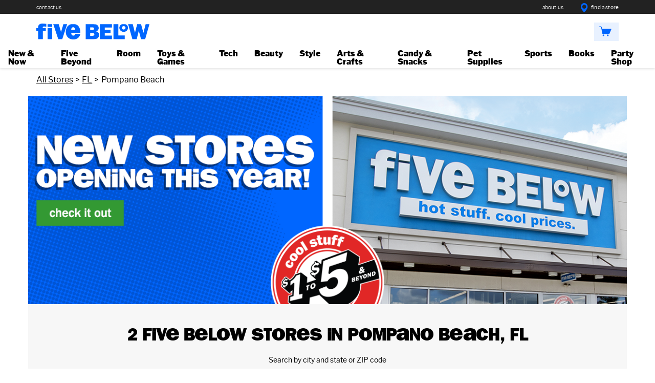

--- FILE ---
content_type: text/javascript; charset=utf-8
request_url: https://locations.fivebelow.com/permanent-b0b701/messages/0.1dd97279.js
body_size: 15003
content:
(window.webpackJsonp=window.webpackJsonp||[]).push([[9],{0:function(e,t,n){"use strict";(function(e){n.d(t,"g",function(){return u}),n.d(t,"d",function(){return o}),n.d(t,"a",function(){return c}),n.d(t,"i",function(){return d}),n.d(t,"h",function(){return _}),n.d(t,"e",function(){return p}),n.d(t,"b",function(){return f}),n.d(t,"j",function(){return R}),n.d(t,"k",function(){return y}),n.d(t,"f",function(){return S});var r=n(364),i=n(2),l=n(21),a=n(124),s=n(446),u=function(e){return null==e?"":e},o=function(t){Object(i.b)(t,"string");return function(t){return window?window.btoa(t):e.from(t).toString("base64")}(encodeURIComponent(t).replace(/%([0-9A-F]{2})/g,function(e,t){return String.fromCharCode("0x"+t)}))},c=function(e,t){if(null==t&&(t=!1),Object(i.b)(e,"string"),t)return e;var n=a.a[e];return n||e},d=function(e){return Object(i.b)(e,"string"),Object(r.slugify)(e)},_=function(e,t,n){return void 0===n&&(n=""),Object(l.i)(e,t,n)},p=function(e){return Object(i.b)(e,"string"),encodeURI(e)},f=function(e,t){switch(Object(i.b)(e,"string"),Object(i.b)(t,"string"),t){case"lower":return e.toLowerCase();case"upper":return e.toUpperCase();case"retain":return e;default:throw new Error("unsupported case argument: "+t)}},R=function(e,t){return Object(i.b)(e,"string"),e.replace(/\s/g,t)},y=function(e){return Object(i.b)(e,"string"),e.replace(/\b[a-z]/g,function(e){return f(e,"upper")})},S=function(e,t){return t?s(e):e}}).call(this,n(394).Buffer)},119:function(e,t,n){"use strict";n.d(t,"a",function(){return a}),n.d(t,"d",function(){return s}),n.d(t,"c",function(){return u}),n.d(t,"b",function(){return o});n(40);var r=n(21),i=n(0);if(void 0===l)var l={};function a(e,t,n){var r="";return r+="http",e.isHttps&&(r+="s"),r+="://",r+=Object(i.g)(e.siteDomain),r+="/",r+=Object(i.g)(e.path)}function s(e,t,n){var r="";return-1==e.url.indexOf("http:")&&-1==e.url.indexOf("https:")?(r+="http",e.isHttps&&(r+="s"),r+=":",r+=Object(i.g)(e.url)):r+=Object(i.g)(e.url),r}function u(e,t,n){var l="";if(1!=e.level&&2!=e.level&&3!=e.level&&4!=e.level&&5!=e.level&&6!=e.level){var a="";a+="Level must be 1,2,3,4,5, or 6",console.log(a);l+=Object(i.g)(null[0])}return Object(r.k)(null!=e.contents?e.contents:"")>0?(l+="<h",l+=Object(i.g)(e.level),e.class&&(l+=' class="',l+=Object(i.g)(e.class),l+='"'),l+=' aria-level="',l+=Object(i.g)(e.level),l+='">',l+=Object(i.g)(e.contents),l+="</h",l+=Object(i.g)(e.level),l+=">"):l+="\x3c!-- Empty header contents --\x3e",l}function o(e,t,n){var r="";return r+="<script",e.id&&(r+=' id="',r+=Object(i.g)(e.id),r+='"'),e.class&&(r+=" ",r+='class="',r+=Object(i.g)(e.class),r+='"'),r+=" ",r+='type="text/data">',e.prerenderedJson?r+=Object(i.g)(e.content):r+=JSON.stringify(Object(i.g)(e.content)),r+="<\/script>"}void 0===l.util&&(l.util={})},124:function(e,t,n){"use strict";n.d(t,"a",function(){return r});var r={AL:"Alabama",AK:"Alaska",AS:"American Samoa",AZ:"Arizona",AR:"Arkansas",CA:"California",CO:"Colorado",CT:"Connecticut",DE:"Delaware",DC:"District Of Columbia",FL:"Florida",GA:"Georgia",GU:"Guam",HI:"Hawaii",ID:"Idaho",IL:"Illinois",IN:"Indiana",IA:"Iowa",KS:"Kansas",KY:"Kentucky",LA:"Louisiana",ME:"Maine",MD:"Maryland",MA:"Massachusetts",MI:"Michigan",MN:"Minnesota",MS:"Mississippi",MO:"Missouri",MT:"Montana",NE:"Nebraska",NV:"Nevada",NH:"New Hampshire",NJ:"New Jersey",NM:"New Mexico",NY:"New York",NC:"North Carolina",ND:"North Dakota",MP:"Northern Mariana Islands",OH:"Ohio",OK:"Oklahoma",OR:"Oregon",PA:"Pennsylvania",PR:"Puerto Rico",RI:"Rhode Island",SC:"South Carolina",SD:"South Dakota",TN:"Tennessee",TX:"Texas",UT:"Utah",VT:"Vermont",VI:"Virgin Islands",VA:"Virginia",WA:"Washington",WV:"West Virginia",WI:"Wisconsin",WY:"Wyoming"}},2:function(e,t,n){"use strict";n.d(t,"b",function(){return r}),n.d(t,"c",function(){return i}),n.d(t,"a",function(){return l}),n.d(t,"d",function(){return a});var r=function(e,t){void 0===t&&(t="string");var n=!1;switch(t=t.toLowerCase()){case"array":n=!Array.isArray(e);break;default:n=typeof e!==t||null==e}if(n)throw new Error("Object of type "+t+" expected. Got "+typeof obj+".")},i=function(e){throw new Error(e+" is not yet implemented")},l=function(e){if(null==e||!(Object.prototype.toString.call(e).indexOf("Object")>0))throw new Error("Expected parameter of type Map")},a=function(e,t){for(var n=t.split(".");n.length>0;)e=e[n.shift()];return e}},21:function(e,t,n){"use strict";n(80);var r=n(2),i=(n(79),n(124),function(e,t){var n=new Date(t),r=n.getFullYear(),i=n.getDate(),l=n.getDay(),a=n.getMonth(),s=n.getHours(),u=n.getMinutes(),o=n.getSeconds(),c=n.getTimezoneOffset(),d=["Sunday","Monday","Tuesday","Wednesday","Thursday","Friday","Saturday"],_=["January","February","March","April","May","June","July","August","September","October","November","December"],p=e=(e=(e=(e=(e=(e=(e=(e=(e=(e=(e=(e=(e=(e=(e=(e=(e=(e=(e=e.replace("2006","YYYY")).replace("06","YY")).replace("January","MMMM")).replace("Jan","MMM")).replace("02","D")).replace("2","D")).replace("15","HH")).replace("03","h")).replace("3","h")).replace("01","MM")).replace("1","M")).replace("PM","BEFORENOON")).replace("pm","beforenoon")).replace("04","mm")).replace("05","ss")).replace("-0700","Z")).replace("Monday","dddd")).replace("Mon","ddd")).replace("Mo","dd");return p=(p=(p=(p=(p=(p=(p=(p=(p=(p=(p=(p=(p=(p=(p=(p=(p=p.replace("YYYY",r)).replace("YY",r%100)).replace("MMMM",_[a])).replace("MMM",_[a].substring(0,3))).replace("D",i)).replace("HH",s<=9?"0"+s:s)).replace("h",0===s||12===s?12:s%12)).replace("MM",a<10?"0"+a:a)).replace("M",a)).replace("BEFORENOON",s>=12?"PM":"AM")).replace("beforenoon",s>=12?"pm":"am")).replace("mm",u<10?"0"+u:u)).replace("ss",o)).replace("Z",c)).replace("dddd",d[l])).replace("ddd",d[l].substring(0,3))).replace("dd",d[l].substring(0,2))});n.d(t,"c",function(){return l}),n.d(t,"g",function(){return a}),n.d(t,"a",function(){return s}),n.d(t,"b",function(){return u}),n.d(t,"f",function(){return c}),n.d(t,"i",function(){return d}),n.d(t,"h",function(){return _}),n.d(t,"e",function(){return p}),n.d(t,"j",function(){return f}),n.d(t,"k",function(){return R}),n.d(t,"l",function(){return y}),n.d(t,"d",function(){return S}),n.d(t,"m",function(){return E});var l=function(e,t){return Object(r.b)(e,"array"),e.filter(function(e){return e===t}).length>0},a=function(e,t){return Object(r.b)(e,"string"),Object(r.b)(t,"string"),e.indexOf(t)},s=function(e,t){return Object(r.b)(e,"array"),Object(r.b)(t,"array"),e.concat(t)},u=function(e){if(Object(r.b)(e,"array"),0===e.length)return e;for(var t=[e[0]],n=1,i=e.length,l=1<=i;l?n<i:n>i;l?n++:n--){var a=e[n],s=t[t.length-1];o(s,a)&&void 0===a.holiday&&void 0===s.holiday?s.through=a.day:t.push(a)}return t},o=function(e,t){Object(r.a)(e),Object(r.a)(t);var n=e.intervals;if(void 0===n)return e.time===t.time;var i=t.intervals;if(n.length!==i.length)return!1;for(var l=0,a=n.length,s=0<=a;s?l<a:l>a;s?l++:l--)if(n[l].start!==i[l].start||n[l].end!==i[l].end)return!1;return!0};function c(e,t,n){var i,l;if(null==n&&(n=!0),Object(r.b)(e,"array"),Object(r.b)(t,"string"),-1===t.indexOf("x"))throw new Error("Invalid desired size");Object(r.b)(n,"boolean");var a=i=-1,s=t.split("x");if(""!==s[0]&&(a=Number.parseInt(s[0]),Number.isNaN(a)))throw new Error("Invalid width specified");if(""!==s[1]&&(i=Number.parseInt(s[1]),Number.isNaN(i)))throw new Error("Invalid height specified");var u=-1===a,o=-1===i;if(n){for(l=e.length-1;l>=0;){if(!e[l].width||!e[l].height)return e[l].url;if(a>0&&(u=e[l].width>=a),i>0&&(o=e[l].height>=i),o&&u)break;l--}l<=0&&(l=0)}else{for(l=0;l<e.length;){if(!e[l].width||!e[l].height)return e[l].url;if(a>0&&(u=e[l].width<=a),i>0&&(o=e[l].height<=i),o&&u)break;l++}l>=e.length&&(l=e.length-1)}return e[l].url}var d=function(e,t,n){return void 0===n&&(n=""),Object(r.b)(e,"string"),Object(r.b)(t,"string"),Object(r.b)(n,"string"),e.replace(new RegExp(t,"g"),n)},_=function(e,t,n,i){if(void 0===i&&(i=-1),Object(r.b)(e,"string"),Object(r.b)(t,"string"),Object(r.b)(n,"string"),Object(r.b)(i,"number"),-1===i)return e.replace(new RegExp(t.replace(/([.*+?^=!:${}()|\[\]\/\\])/g,"\\$1"),"g"),n);if(0===i||t===n)return e;var l=e.split(t);return l.slice(0,i+1).join(n)+[""].concat(l.slice(i+1)).join(t)},p=function(e,t){Object(r.b)(e,"array"),Object(r.b)(t,"string");for(var n={},i=f(e,[t]),l=0,a=Array.from(i);l<a.length;l++){var s,u,o=a[l],c=Object(r.d)(o,t);c!==u&&(u=c,s=[]),s.push(o),n[u]=s}return n},f=function(e,t){if(Object(r.b)(e,"array"),0===e.length)return[];if(Object(r.b)(t,"array"),0===t.length)return e;return e.sort(function(e){var t=e.length;return function(n,i){for(var l,a=0;a<t;){l=0;var s=e[a],u="-"===s.charAt(0);u&&(s=s.substring(1));var o=u?-1:1,c=Object(r.d)(n,s),d=Object(r.d)(i,s);if("string"==typeof c&&"string"==typeof d?(c.localeCompare(d)<0&&(l=-1*o),c.localeCompare(d)>0&&(l=1*o)):(c<d&&(l=-1*o),c>d&&(l=1*o)),0!==l)break;a++}return l}}(t))},R=function(e){return Object(r.b)(e,"string"),e.length},y=function(e,t,n){return null==n&&(n=-1),Object(r.b)(e,"string"),e.substring(t,-1===n?e.length:n)},S=function(){return(new Date).getFullYear()},E=function(e,t){var n=new Date(2006,1,1,t/100,t%100);return i(e,n.getTime())}},365:function(e,t,n){"use strict";n.r(t),n.d(t,"components__hours__Hours",function(){return s}),n.d(t,"components__hours__HoursTable_wrapper",function(){return u}),n.d(t,"components__hours__HoursTable",function(){return o}),n.d(t,"components__hours__interval",function(){return c}),n.d(t,"components__hours__HoursData",function(){return d}),n.d(t,"components__hours__open_today",function(){return _}),n.d(t,"components__hours__localize_day_of_week",function(){return p}),n.d(t,"components__hours__schemaHours",function(){return f}),n.d(t,"components__hours__HoursToday",function(){return R}),n.d(t,"components__hours__HoursToday_intervals",function(){return y}),n.d(t,"components__hours__HoursCollapse",function(){return S});n(40);var r=n(119),i=n(21),l=n(0);if(void 0===a)var a={};function s(e,t,n){var i="";if(e.hours.length>0){i+='<div class="c-hours">';var a="";null!=e.title?a+=Object(l.g)(e.title):a+="Store Hours:",i+=Object(r.c)(soy.$$augmentMap(e,{class:"c-hours-title",contents:a,level:null!=e.hLevel?e.hLevel:4}),t,n),e.hours&&(i+=u(e,t,n),e.showOpenToday&&(i+=_(e,t,n))),e.additionalHoursText&&(i+='<div class="c-hours-additional-text">',i+=Object(l.g)(e.additionalHoursText),i+="</div>"),i+="</div>"}return i}function u(e,t,n){var r="";return r+=o(soy.$$augmentMap(e,{utcOffsets:e.profile.meta.utcOffsets}),t,n)}function o(e,t,n){var a="",s={collapseDays:e.collapseDays,dayOfWeekMap:e.dayOfWeekMap,disableOpenUntil:e.disableOpenUntil,disableTodayFirst:e.disableTodayFirst,hideSchema:e.hideSchema,highlightToday:e.highlightToday,highlightTodayBackground:e.highlightTodayBackground,hours:e.hours,open24HoursMessage:e.open24HoursMessage,showOpenToday:e.showOpenToday,twentyFourHourClock:e.twentyFourHourClock,utcOffsets:e.utcOffsets,wholeWeekMessage:e.wholeWeekMessage},u=e.collapseDays?Object(i.b)(e.hours):e.hours,o={FRIDAY:5,MONDAY:1,SATURDAY:6,SUNDAY:0,THURSDAY:4,TUESDAY:2,WEDNESDAY:3},_="";if(e.open24HoursMessage?_+=Object(l.g)(e.open24HoursMessage):_+="Open 24 hours",a+='<div class="c-hours-details-wrapper js-hours-table" ',a+=d(e,t,n),a+=">",e.omitConfig||(a+=Object(r.b)(soy.$$augmentMap(e,{class:"js-hours-config",content:s}),t,n)),e.collapseDays&&1==u.length&&"MONDAY"==u[0].day&&"SUNDAY"==u[0].through){var R=null!=e.wholeWeekMessage?e.wholeWeekMessage:"All Week";if(a+='<div class="c-hours-details"',null==!e.hideSchema||e.hideSchema||(a+=" ",a+=f(soy.$$augmentMap(u[0],{collapseDays:e.collapseDays}),t,n)),a+=">",u[1]||(a+='<span class="c-hours-details-row-day">',a+=Object(l.g)(R),a+="</span>"),u[0].intervals.length>0)for(var y=u[0].intervals,S=y.length,E=0;E<S;E++){var g=y[E],$="";$+=Object(l.g)(_),$+=", ",$+=Object(l.g)(R),a+=c(soy.$$augmentMap(g,{allDayMessage:$,twentyFourHourClock:e.twentyFourHourClock,parentClass:"c-hours-details"}),t,n)}else a+="Closed",a+=" ",a+=Object(l.g)(R);a+="</div>"}else{a+='<table class="c-hours-details"><thead class="sr-only"><tr><th scope="col">',a+="Day of the Week",a+='</th><th scope="col">',a+="Hours",a+="</th></tr></thead><tbody>";for(var h=u,O=h.length,b=0;b<O;b++){var A=h[b],w=null!=A.dailyHolidayHours&&A.dailyHolidayHours.isRegularHours?A.intervals:null!=(null==A.dailyHolidayHours?null:A.dailyHolidayHours.intervals)?null==A.dailyHolidayHours?null:A.dailyHolidayHours.intervals:A.intervals;if(a+='<tr class="c-hours-details-row',A.dailyHolidayHours&&(a+=" is-holiday"),(e.highlightToday||e.highlightTodayBackground||!e.disableOpenUntil)&&(a+=" js-day-of-week-row"),e.highlightToday&&(a+=" highlight-text"),e.highlightTodayBackground&&(a+=" highlight-background"),a+='"',(e.highlightToday||e.highlightTodayBackground||!e.disableOpenUntil)&&(a+=" ",a+='data-day-of-week-start-index="',a+=Object(l.g)(o[A.day]),a+='"',a+=" ",a+='data-day-of-week-end-index="',e.collapseDays&&A.through?a+=Object(l.g)(o[A.through]):a+=Object(l.g)(o[A.day]),a+='"'),null==!e.hideSchema||e.hideSchema||(a+=" ",a+=f(soy.$$augmentMap(A,{collapseDays:e.collapseDays}),t,n)),a+='><td class="c-hours-details-row-day">',a+=p(soy.$$augmentMap(e,{dayOfWeek:A.day}),t,n),e.collapseDays&&Object(i.k)(null!=A.through?A.through:"")>0&&(a+=" ",a+="-",a+=" ",a+=p(soy.$$augmentMap(e,{dayOfWeek:A.through}),t,n)),a+='</td><td class="c-hours-details-row-intervals">',0==w.length)a+="Closed";else for(var T=w,v=T.length,H=0;H<v;H++){var C=T[H],x=w.length>1||e.disableOpenUntil;a+=c(soy.$$augmentMap(C,{allDayMessage:_,twentyFourHourClock:e.twentyFourHourClock,parentClass:"c-hours-details-row",disableOpenUntil:x}),t,n)}a+="</td></tr>"}a+="</tbody></table>"}return a+="</div>"}function c(e,t,n){var r="",a="";e.openUntilMidnightMessage?a+=Object(l.g)(e.openUntilMidnightMessage):a+="Open until midnight";var s="";e.openUntilMessage?s+=Object(l.g)(e.openUntilMessage):s+="Open until";var u="";return e.closedAtMessage?u+=Object(l.g)(e.closedAtMessage):u+="Closed at",r+='<span class="',r+=Object(l.g)(e.parentClass),r+="-intervals-instance",e.disableOpenUntil||(r+=" js-hours-interval-instance"),r+='"',e.disableOpenUntil||(r+=" ",r+='data-twenty-four-hour-clock="',r+=Object(l.g)(null!=e.twentyFourHourClock&&e.twentyFourHourClock),r+='" data-open-interval-start="',r+=Object(l.g)(e.start),r+='" data-open-interval-end="',r+=Object(l.g)(e.end),r+='" data-midnight-text="',r+=Object(l.g)(a),r+='" data-open-until-text="',r+=Object(l.g)(s),r+='" data-close-at-text="',r+=Object(l.g)(u),r+='"',e.opensAtMessage&&(r+=' data-opens-at-text="',r+=Object(l.g)(e.opensAtMessage),r+='"')),r+=">",0==e.start&&2359==e.end?r+=Object(l.g)(null!=e.allDayMessage?e.allDayMessage:"Open 24 Hours"):e.twentyFourHourClock?(r+='<span class="',r+=Object(l.g)(e.parentClass),r+='-intervals-instance-open">',r+=Object(l.g)(Object(i.m)("15:04",Math.floor(e.start))),r+='</span><span class="',r+=Object(l.g)(e.parentClass),r+='-intervals-instance-separator" aria-label="To">',r+=" ",r+="-",r+=" ",r+='</span><span class="',r+=Object(l.g)(e.parentClass),r+='-intervals-instance-close">',r+=Object(l.g)(Object(i.m)("15:04",Math.floor(e.end))),r+="</span>"):e.opensAtMessage?(r+='<span class="',r+=Object(l.g)(e.parentClass),r+='-intervals-instance-open">',r+=Object(l.g)(e.opensAtMessage),r+=" ",r+=Object(l.g)(Object(i.m)("3:04 PM",Math.floor(e.start))),r+="</span>"):(r+='<span class="',r+=Object(l.g)(e.parentClass),r+='-intervals-instance-open">',r+=Object(l.g)(Object(i.m)("3:04 PM",Math.floor(e.start))),r+='</span><span class="',r+=Object(l.g)(e.parentClass),r+='-intervals-instance-separator" aria-label="To">',r+=" ",r+="-",r+=" ",r+='</span><span class="',r+=Object(l.g)(e.parentClass),r+='-intervals-instance-close">',r+=Object(l.g)(Object(i.m)("3:04 PM",Math.floor(e.end))),r+="</span>"),r+="</span>"}function d(e,t,n){var r="";return r+=" ",r+="data-days='",r+=JSON.stringify(Object(l.g)(e.hours)),r+="'",r+=" ",r+="data-utc-offsets='",r+=JSON.stringify(Object(l.g)(null!=e.utcOffsets?e.utcOffsets:[])),r+="'",e.twentyFourHourClock&&(r+=' data-twenty-four-hour-clock="true"'),r}function _(e,t,n){var r="";return r+='<div class="c-hours-details-opentoday js-opentoday">',(e=e||{}).openTodayMessage?r+=Object(l.g)(e.openTodayMessage):r+="Open Today",r+="</div>"}function p(e,t,n){var r="",i="";i+="Monday";var a="";a+="Tuesday";var s="";s+="Wednesday";var u="";u+="Thursday";var o="";o+="Friday";var c="";c+="Saturday";var d="";d+="Sunday";var _=null!=e.dayOfWeekMap?e.dayOfWeekMap:{FRIDAY:o,MONDAY:i,SATURDAY:c,SUNDAY:d,THURSDAY:u,TUESDAY:a,WEDNESDAY:s};return r+=Object(l.g)(null!=_[e.dayOfWeek]?_[e.dayOfWeek]:e.dayOfWeek)}function f(e,t,n){var r="",a={FRIDAY:"Fr",MONDAY:"Mo",SATURDAY:"Sa",SUNDAY:"Su",THURSDAY:"Th",TUESDAY:"Tu",WEDNESDAY:"We"};if(e.intervals)if(e.intervals.length>0){var s=e.intervals[0];if(s&&(s.start||s.end)){r+='itemprop="openingHours" content="',r+=Object(l.g)(a[e.day]),e.through&&e.collapseDays&&(r+="-",r+=Object(l.g)(a[e.through])),r+=" ";for(var u=e.intervals,o=u.length,c=0;c<o;c++){var d=u[c];r+=Object(l.g)(Object(i.m)("15:04",d.start)),r+="-",r+=Object(l.g)(Object(i.m)("15:04",d.end)),c!=o-1&&(r+=" ")}r+='"'}else if(null!=s.start&&null!=s.end){var _="";_+="All Day",r+='itemprop="openingHours" content="',r+=Object(l.g)(a[e.day]),e.through&&(r+="-",r+=Object(l.g)(a[e.through])),r+=" ",r+=Object(l.g)(_),r+='"'}}else{var p="";p+="Closed",r+='itemprop="openingHours" content="',r+=Object(l.g)(a[e.day]),e.through&&(r+="-",r+=Object(l.g)(a[e.through])),r+=" ",r+=Object(l.g)(p),r+='"'}return r}function R(e,t,n){var r="";if(e.hours){var a={FRIDAY:5,MONDAY:1,SATURDAY:6,SUNDAY:0,THURSDAY:4,TUESDAY:2,WEDNESDAY:3};r+='<span class="c-hours-today js-hours-today"',r+=d(soy.$$augmentMap(e,{utcOffsets:e.profile.meta.utcOffsets})),r+=">";for(var s=e.collapseDays?Object(i.b)(e.hours):e.hours,u=s,o=u.length,c=0;c<o;c++){var _=u[c],p=null!=_.dailyHolidayHours&&_.dailyHolidayHours.isRegularHours?_.intervals:null!=(null==_.dailyHolidayHours?null:_.dailyHolidayHours.intervals)?null==_.dailyHolidayHours?null:_.dailyHolidayHours.intervals:_.intervals,R=p.length>1||e.disableOpenUntil;r+='<span class="c-hours-today-details-row js-day-of-week-row',_.dailyHolidayHours&&(r+=" is-holiday"),r+='" data-day-of-week-start-index="',r+=Object(l.g)(a[_.day]),r+='" data-day-of-week-end-index="',r+=Object(l.g)(a[_.day]),r+='"',null==!e.hideSchema||e.hideSchema||(r+=" ",r+=f(soy.$$augmentMap({},{day:_.day,intervals:p,through:_.through,collapseDays:e.collapseDays}))),r+=">";var S="";e.useDayForOpenToday?S+=Object(l.b)(Object(l.g)(_.day),"lower"):R&&(e.openTodayMessage?S+=Object(l.g)(e.openTodayMessage):(S+="Open Today",S+=":",S+=" ",S+=" "));var E="";e.closedTodayMessage?E+=Object(l.g)(e.closedTodayMessage):(E+="Closed Today",E+=" ",E+=" "),r+='<span class="c-hours-today-day-status">',0==p.length?r+=Object(l.g)(E):r+=Object(l.g)(S),r+="</span>",r+=" ",r+=y(soy.$$augmentMap(e,{dayHours:p,disableOpenUntil:R}),t,n);var g="";g+="All Week",1==s.length&&"MONDAY"==s[0].day&&"SUNDAY"==s[0].through&&(r+=", ",r+=Object(l.g)(null!=e.allWeekMessage?e.allWeekMessage:g)),r+="</span>"}r+="</span>"}return r}function y(e,t,n){var r="";r+='<span class="c-hours-today-day-hours">';for(var i=e.dayHours,a=i.length,s=0;s<a;s++){var u=i[s];0!=s&&(r+='<span class="c-hours-today-day-hours-interval-separator">',r+=Object(l.g)(null!=e.hourIntervalSeparator?e.hourIntervalSeparator:",&nbsp;"),r+="</span>"),r+=c(soy.$$augmentMap(u,{allDayMessage:e.open24HoursMessage,parentClass:"c-hours-today-day-hours",openUntilMidnightMessage:e.openUntilMidnightMessage,openUntilMessage:e.openUntilMessage,opensAtMessage:e.opensAtMessage,closedAtMessage:e.closedAtMessage,disableOpenUntil:e.disableOpenUntil,twentyFourHourClock:e.twentyFourHourClock}))}return r+="</span>"}function S(e,t,n){var r="";return r+='<div class="c-hours-collapse',e.bootstrapClasses&&(r+=" ",r+=Object(l.g)(e.bootstrapClasses)),r+='"><button class="c-hours-toggle',e.addCollapsed&&(r+=" collapsed"),r+='" data-toggle="collapse" data-target="',r+=Object(l.g)(e.id?"#"+e.id:"#c-hours-collapse"),r+='" aria-expanded="',r+=Object(l.g)(!e.addCollapsed),r+='"',e.yaTrack&&(r+=' data-ya-track="',r+=Object(l.g)(e.yaTrack),r+='"'),r+=">",r+=R(e,t,n),r+='</button><div id="',r+=Object(l.g)(e.id?e.id:"c-hours-collapse"),r+='" class="c-hours-collapse ',e.addCollapsed?r+="collapse":r+="collapse in",r+='">',r+=u(soy.$$augmentMap(e,{hideSchema:!0}),t,n),e.additionalHoursText&&(r+='<div class="c-hours-collapse-additional-text">',r+=Object(l.g)(e.additionalHoursText),r+="</div>"),r+="</div></div>"}void 0===a.hours&&(a.hours={})},393:function(e,t,n){"use strict";n.r(t),n.d(t,"goog",function(){return r});var r=r||{};r.i18n=r.i18n||{},r.i18n.pluralRules=r.i18n.pluralRules||{},r.i18n.pluralRules.Keyword={ZERO:"zero",ONE:"one",TWO:"two",FEW:"few",MANY:"many",OTHER:"other"},r.i18n.pluralRules.select,r.i18n.pluralRules.defaultSelect_=function(e,t){return{keyword:r.i18n.pluralRules.Keyword.OTHER,index:0}},r.i18n.pluralRules.decimals_=function(e){var t=e+"",n=t.indexOf(".");return-1==n?0:t.length-n-1},r.i18n.pluralRules.get_vf_=function(e,t){if(void 0===t)var n=Math.min(r.i18n.pluralRules.decimals_(e),3);else n=t;var i=Math.pow(10,n);return{v:n,f:(e*i|0)%i}},r.i18n.pluralRules.get_wt_=function(e,t){if(0===t)return{w:0,t:0};for(;t%10==0;)t/=10,e--;return{w:e,t:t}},r.i18n.pluralRules.filSelect_=function(e,t){var n=0|e,i=r.i18n.pluralRules.get_vf_(e,t);return 0==i.v&&(1==n||2==n||3==n)||0==i.v&&n%10!=4&&n%10!=6&&n%10!=9||0!=i.v&&i.f%10!=4&&i.f%10!=6&&i.f%10!=9?{keyword:r.i18n.pluralRules.Keyword.ONE,index:0}:{keyword:r.i18n.pluralRules.Keyword.OTHER,index:1}},r.i18n.pluralRules.brSelect_=function(e,t){return e%10==1&&e%100!=11&&e%100!=71&&e%100!=91?{keyword:r.i18n.pluralRules.Keyword.ONE,index:0}:e%10==2&&e%100!=12&&e%100!=72&&e%100!=92?{keyword:r.i18n.pluralRules.Keyword.TWO,index:1}:(e%10>=3&&e%10<=4||e%10==9)&&(e%100<10||e%100>19)&&(e%100<70||e%100>79)&&(e%100<90||e%100>99)?{keyword:r.i18n.pluralRules.Keyword.FEW,index:2}:0!=e&&e%1e6==0?{keyword:r.i18n.pluralRules.Keyword.MANY,index:3}:{keyword:r.i18n.pluralRules.Keyword.OTHER,index:4}},r.i18n.pluralRules.srSelect_=function(e,t){var n=0|e,i=r.i18n.pluralRules.get_vf_(e,t);return 0==i.v&&n%10==1&&n%100!=11||i.f%10==1&&i.f%100!=11?{keyword:r.i18n.pluralRules.Keyword.ONE,index:0}:0==i.v&&n%10>=2&&n%10<=4&&(n%100<12||n%100>14)||i.f%10>=2&&i.f%10<=4&&(i.f%100<12||i.f%100>14)?{keyword:r.i18n.pluralRules.Keyword.FEW,index:1}:{keyword:r.i18n.pluralRules.Keyword.OTHER,index:2}},r.i18n.pluralRules.roSelect_=function(e,t){var n=0|e,i=r.i18n.pluralRules.get_vf_(e,t);return 1==n&&0==i.v?{keyword:r.i18n.pluralRules.Keyword.ONE,index:0}:0!=i.v||0==e||1!=e&&e%100>=1&&e%100<=19?{keyword:r.i18n.pluralRules.Keyword.FEW,index:1}:{keyword:r.i18n.pluralRules.Keyword.OTHER,index:2}},r.i18n.pluralRules.hiSelect_=function(e,t){return 0==(0|e)||1==e?{keyword:r.i18n.pluralRules.Keyword.ONE,index:0}:{keyword:r.i18n.pluralRules.Keyword.OTHER,index:1}},r.i18n.pluralRules.frSelect_=function(e,t){var n=0|e;return 0==n||1==n?{keyword:r.i18n.pluralRules.Keyword.ONE,index:0}:{keyword:r.i18n.pluralRules.Keyword.OTHER,index:1}},r.i18n.pluralRules.ptSelect_=function(e,t){var n=0|e;return n>=0&&n<=1?{keyword:r.i18n.pluralRules.Keyword.ONE,index:0}:{keyword:r.i18n.pluralRules.Keyword.OTHER,index:1}},r.i18n.pluralRules.csSelect_=function(e,t){var n=0|e,i=r.i18n.pluralRules.get_vf_(e,t);return 1==n&&0==i.v?{keyword:r.i18n.pluralRules.Keyword.ONE,index:0}:n>=2&&n<=4&&0==i.v?{keyword:r.i18n.pluralRules.Keyword.FEW,index:1}:0!=i.v?{keyword:r.i18n.pluralRules.Keyword.MANY,index:2}:{keyword:r.i18n.pluralRules.Keyword.OTHER,index:3}},r.i18n.pluralRules.plSelect_=function(e,t){var n=0|e,i=r.i18n.pluralRules.get_vf_(e,t);return 1==n&&0==i.v?{keyword:r.i18n.pluralRules.Keyword.ONE,index:0}:0==i.v&&n%10>=2&&n%10<=4&&(n%100<12||n%100>14)?{keyword:r.i18n.pluralRules.Keyword.FEW,index:1}:0==i.v&&1!=n&&n%10>=0&&n%10<=1||0==i.v&&n%10>=5&&n%10<=9||0==i.v&&n%100>=12&&n%100<=14?{keyword:r.i18n.pluralRules.Keyword.MANY,index:2}:{keyword:r.i18n.pluralRules.Keyword.OTHER,index:3}},r.i18n.pluralRules.shiSelect_=function(e,t){return 0==(0|e)||1==e?{keyword:r.i18n.pluralRules.Keyword.ONE,index:0}:e>=2&&e<=10?{keyword:r.i18n.pluralRules.Keyword.FEW,index:1}:{keyword:r.i18n.pluralRules.Keyword.OTHER,index:2}},r.i18n.pluralRules.lvSelect_=function(e,t){var n=r.i18n.pluralRules.get_vf_(e,t);return e%10==0||e%100>=11&&e%100<=19||2==n.v&&n.f%100>=11&&n.f%100<=19?{keyword:r.i18n.pluralRules.Keyword.ZERO,index:0}:e%10==1&&e%100!=11||2==n.v&&n.f%10==1&&n.f%100!=11||2!=n.v&&n.f%10==1?{keyword:r.i18n.pluralRules.Keyword.ONE,index:1}:{keyword:r.i18n.pluralRules.Keyword.OTHER,index:2}},r.i18n.pluralRules.iuSelect_=function(e,t){return 1==e?{keyword:r.i18n.pluralRules.Keyword.ONE,index:0}:2==e?{keyword:r.i18n.pluralRules.Keyword.TWO,index:1}:{keyword:r.i18n.pluralRules.Keyword.OTHER,index:2}},r.i18n.pluralRules.heSelect_=function(e,t){var n=0|e,i=r.i18n.pluralRules.get_vf_(e,t);return 1==n&&0==i.v?{keyword:r.i18n.pluralRules.Keyword.ONE,index:0}:2==n&&0==i.v?{keyword:r.i18n.pluralRules.Keyword.TWO,index:1}:0==i.v&&(e<0||e>10)&&e%10==0?{keyword:r.i18n.pluralRules.Keyword.MANY,index:2}:{keyword:r.i18n.pluralRules.Keyword.OTHER,index:3}},r.i18n.pluralRules.mtSelect_=function(e,t){return 1==e?{keyword:r.i18n.pluralRules.Keyword.ONE,index:0}:0==e||e%100>=2&&e%100<=10?{keyword:r.i18n.pluralRules.Keyword.FEW,index:1}:e%100>=11&&e%100<=19?{keyword:r.i18n.pluralRules.Keyword.MANY,index:2}:{keyword:r.i18n.pluralRules.Keyword.OTHER,index:3}},r.i18n.pluralRules.siSelect_=function(e,t){var n=0|e,i=r.i18n.pluralRules.get_vf_(e,t);return 0==e||1==e||0==n&&1==i.f?{keyword:r.i18n.pluralRules.Keyword.ONE,index:0}:{keyword:r.i18n.pluralRules.Keyword.OTHER,index:1}},r.i18n.pluralRules.cySelect_=function(e,t){return 0==e?{keyword:r.i18n.pluralRules.Keyword.ZERO,index:0}:1==e?{keyword:r.i18n.pluralRules.Keyword.ONE,index:1}:2==e?{keyword:r.i18n.pluralRules.Keyword.TWO,index:2}:3==e?{keyword:r.i18n.pluralRules.Keyword.FEW,index:3}:6==e?{keyword:r.i18n.pluralRules.Keyword.MANY,index:4}:{keyword:r.i18n.pluralRules.Keyword.OTHER,index:5}},r.i18n.pluralRules.daSelect_=function(e,t){var n=0|e,i=r.i18n.pluralRules.get_vf_(e,t),l=r.i18n.pluralRules.get_wt_(i.v,i.f);return 1==e||0!=l.t&&(0==n||1==n)?{keyword:r.i18n.pluralRules.Keyword.ONE,index:0}:{keyword:r.i18n.pluralRules.Keyword.OTHER,index:1}},r.i18n.pluralRules.ruSelect_=function(e,t){var n=0|e,i=r.i18n.pluralRules.get_vf_(e,t);return 0==i.v&&n%10==1&&n%100!=11?{keyword:r.i18n.pluralRules.Keyword.ONE,index:0}:0==i.v&&n%10>=2&&n%10<=4&&(n%100<12||n%100>14)?{keyword:r.i18n.pluralRules.Keyword.FEW,index:1}:0==i.v&&n%10==0||0==i.v&&n%10>=5&&n%10<=9||0==i.v&&n%100>=11&&n%100<=14?{keyword:r.i18n.pluralRules.Keyword.MANY,index:2}:{keyword:r.i18n.pluralRules.Keyword.OTHER,index:3}},r.i18n.pluralRules.gvSelect_=function(e,t){var n=0|e,i=r.i18n.pluralRules.get_vf_(e,t);return 0==i.v&&n%10==1?{keyword:r.i18n.pluralRules.Keyword.ONE,index:0}:0==i.v&&n%10==2?{keyword:r.i18n.pluralRules.Keyword.TWO,index:1}:0!=i.v||n%100!=0&&n%100!=20&&n%100!=40&&n%100!=60&&n%100!=80?0!=i.v?{keyword:r.i18n.pluralRules.Keyword.MANY,index:3}:{keyword:r.i18n.pluralRules.Keyword.OTHER,index:4}:{keyword:r.i18n.pluralRules.Keyword.FEW,index:2}},r.i18n.pluralRules.beSelect_=function(e,t){return e%10==1&&e%100!=11?{keyword:r.i18n.pluralRules.Keyword.ONE,index:0}:e%10>=2&&e%10<=4&&(e%100<12||e%100>14)?{keyword:r.i18n.pluralRules.Keyword.FEW,index:1}:e%10==0||e%10>=5&&e%10<=9||e%100>=11&&e%100<=14?{keyword:r.i18n.pluralRules.Keyword.MANY,index:2}:{keyword:r.i18n.pluralRules.Keyword.OTHER,index:3}},r.i18n.pluralRules.gaSelect_=function(e,t){return 1==e?{keyword:r.i18n.pluralRules.Keyword.ONE,index:0}:2==e?{keyword:r.i18n.pluralRules.Keyword.TWO,index:1}:e>=3&&e<=6?{keyword:r.i18n.pluralRules.Keyword.FEW,index:2}:e>=7&&e<=10?{keyword:r.i18n.pluralRules.Keyword.MANY,index:3}:{keyword:r.i18n.pluralRules.Keyword.OTHER,index:4}},r.i18n.pluralRules.esSelect_=function(e,t){return 1==e?{keyword:r.i18n.pluralRules.Keyword.ONE,index:0}:{keyword:r.i18n.pluralRules.Keyword.OTHER,index:1}},r.i18n.pluralRules.dsbSelect_=function(e,t){var n=0|e,i=r.i18n.pluralRules.get_vf_(e,t);return 0==i.v&&n%100==1||i.f%100==1?{keyword:r.i18n.pluralRules.Keyword.ONE,index:0}:0==i.v&&n%100==2||i.f%100==2?{keyword:r.i18n.pluralRules.Keyword.TWO,index:1}:0==i.v&&n%100>=3&&n%100<=4||i.f%100>=3&&i.f%100<=4?{keyword:r.i18n.pluralRules.Keyword.FEW,index:2}:{keyword:r.i18n.pluralRules.Keyword.OTHER,index:3}},r.i18n.pluralRules.lagSelect_=function(e,t){var n=0|e;return 0==e?{keyword:r.i18n.pluralRules.Keyword.ZERO,index:0}:0!=n&&1!=n||0==e?{keyword:r.i18n.pluralRules.Keyword.OTHER,index:2}:{keyword:r.i18n.pluralRules.Keyword.ONE,index:1}},r.i18n.pluralRules.mkSelect_=function(e,t){var n=0|e,i=r.i18n.pluralRules.get_vf_(e,t);return 0==i.v&&n%10==1&&n%100!=11||i.f%10==1&&i.f%100!=11?{keyword:r.i18n.pluralRules.Keyword.ONE,index:0}:{keyword:r.i18n.pluralRules.Keyword.OTHER,index:1}},r.i18n.pluralRules.isSelect_=function(e,t){var n=0|e,i=r.i18n.pluralRules.get_vf_(e,t),l=r.i18n.pluralRules.get_wt_(i.v,i.f);return 0==l.t&&n%10==1&&n%100!=11||0!=l.t?{keyword:r.i18n.pluralRules.Keyword.ONE,index:0}:{keyword:r.i18n.pluralRules.Keyword.OTHER,index:1}},r.i18n.pluralRules.kshSelect_=function(e,t){return 0==e?{keyword:r.i18n.pluralRules.Keyword.ZERO,index:0}:1==e?{keyword:r.i18n.pluralRules.Keyword.ONE,index:1}:{keyword:r.i18n.pluralRules.Keyword.OTHER,index:2}},r.i18n.pluralRules.arSelect_=function(e,t){return 0==e?{keyword:r.i18n.pluralRules.Keyword.ZERO,index:0}:1==e?{keyword:r.i18n.pluralRules.Keyword.ONE,index:1}:2==e?{keyword:r.i18n.pluralRules.Keyword.TWO,index:2}:e%100>=3&&e%100<=10?{keyword:r.i18n.pluralRules.Keyword.FEW,index:3}:e%100>=11&&e%100<=99?{keyword:r.i18n.pluralRules.Keyword.MANY,index:4}:{keyword:r.i18n.pluralRules.Keyword.OTHER,index:5}},r.i18n.pluralRules.gdSelect_=function(e,t){return 1==e||11==e?{keyword:r.i18n.pluralRules.Keyword.ONE,index:0}:2==e||12==e?{keyword:r.i18n.pluralRules.Keyword.TWO,index:1}:e>=3&&e<=10||e>=13&&e<=19?{keyword:r.i18n.pluralRules.Keyword.FEW,index:2}:{keyword:r.i18n.pluralRules.Keyword.OTHER,index:3}},r.i18n.pluralRules.slSelect_=function(e,t){var n=0|e,i=r.i18n.pluralRules.get_vf_(e,t);return 0==i.v&&n%100==1?{keyword:r.i18n.pluralRules.Keyword.ONE,index:0}:0==i.v&&n%100==2?{keyword:r.i18n.pluralRules.Keyword.TWO,index:1}:0==i.v&&n%100>=3&&n%100<=4||0!=i.v?{keyword:r.i18n.pluralRules.Keyword.FEW,index:2}:{keyword:r.i18n.pluralRules.Keyword.OTHER,index:3}},r.i18n.pluralRules.ltSelect_=function(e,t){var n=r.i18n.pluralRules.get_vf_(e,t);return e%10==1&&(e%100<11||e%100>19)?{keyword:r.i18n.pluralRules.Keyword.ONE,index:0}:e%10>=2&&e%10<=9&&(e%100<11||e%100>19)?{keyword:r.i18n.pluralRules.Keyword.FEW,index:1}:0!=n.f?{keyword:r.i18n.pluralRules.Keyword.MANY,index:2}:{keyword:r.i18n.pluralRules.Keyword.OTHER,index:3}},r.i18n.pluralRules.tzmSelect_=function(e,t){return e>=0&&e<=1||e>=11&&e<=99?{keyword:r.i18n.pluralRules.Keyword.ONE,index:0}:{keyword:r.i18n.pluralRules.Keyword.OTHER,index:1}},r.i18n.pluralRules.enSelect_=function(e,t){var n=0|e,i=r.i18n.pluralRules.get_vf_(e,t);return 1==n&&0==i.v?{keyword:r.i18n.pluralRules.Keyword.ONE,index:0}:{keyword:r.i18n.pluralRules.Keyword.OTHER,index:1}},r.i18n.pluralRules.akSelect_=function(e,t){return e>=0&&e<=1?{keyword:r.i18n.pluralRules.Keyword.ONE,index:0}:{keyword:r.i18n.pluralRules.Keyword.OTHER,index:1}},r.i18n.pluralRules.select=function(e,t,n){return"af"==e?r.i18n.pluralRules.esSelect_(t,n):"am"==e?r.i18n.pluralRules.hiSelect_(t,n):"ar"==e?r.i18n.pluralRules.arSelect_(t,n):"ar_DZ"==e||"ar-DZ"==e?r.i18n.pluralRules.arSelect_(t,n):"ar_EG"==e||"ar-EG"==e?r.i18n.pluralRules.arSelect_(t,n):"az"==e?r.i18n.pluralRules.esSelect_(t,n):"be"==e?r.i18n.pluralRules.beSelect_(t,n):"bg"==e?r.i18n.pluralRules.esSelect_(t,n):"bn"==e?r.i18n.pluralRules.hiSelect_(t,n):"br"==e?r.i18n.pluralRules.brSelect_(t,n):"bs"==e?r.i18n.pluralRules.srSelect_(t,n):"ca"==e?r.i18n.pluralRules.enSelect_(t,n):"chr"==e?r.i18n.pluralRules.esSelect_(t,n):"cs"==e?r.i18n.pluralRules.csSelect_(t,n):"cy"==e?r.i18n.pluralRules.cySelect_(t,n):"da"==e?r.i18n.pluralRules.daSelect_(t,n):"de"==e?r.i18n.pluralRules.enSelect_(t,n):"de_AT"==e||"de-AT"==e?r.i18n.pluralRules.enSelect_(t,n):"de_CH"==e||"de-CH"==e?r.i18n.pluralRules.enSelect_(t,n):"el"==e?r.i18n.pluralRules.esSelect_(t,n):"en"==e?r.i18n.pluralRules.enSelect_(t,n):"en_AU"==e||"en-AU"==e?r.i18n.pluralRules.enSelect_(t,n):"en_CA"==e||"en-CA"==e?r.i18n.pluralRules.enSelect_(t,n):"en_GB"==e||"en-GB"==e?r.i18n.pluralRules.enSelect_(t,n):"en_IE"==e||"en-IE"==e?r.i18n.pluralRules.enSelect_(t,n):"en_IN"==e||"en-IN"==e?r.i18n.pluralRules.enSelect_(t,n):"en_SG"==e||"en-SG"==e?r.i18n.pluralRules.enSelect_(t,n):"en_US"==e||"en-US"==e?r.i18n.pluralRules.enSelect_(t,n):"en_ZA"==e||"en-ZA"==e?r.i18n.pluralRules.enSelect_(t,n):"es"==e?r.i18n.pluralRules.esSelect_(t,n):"es_419"==e||"es-419"==e?r.i18n.pluralRules.esSelect_(t,n):"es_ES"==e||"es-ES"==e?r.i18n.pluralRules.esSelect_(t,n):"es_MX"==e||"es-MX"==e?r.i18n.pluralRules.esSelect_(t,n):"es_US"==e||"es-US"==e?r.i18n.pluralRules.esSelect_(t,n):"et"==e?r.i18n.pluralRules.enSelect_(t,n):"eu"==e?r.i18n.pluralRules.esSelect_(t,n):"fa"==e?r.i18n.pluralRules.hiSelect_(t,n):"fi"==e?r.i18n.pluralRules.enSelect_(t,n):"fil"==e?r.i18n.pluralRules.filSelect_(t,n):"fr"==e?r.i18n.pluralRules.frSelect_(t,n):"fr_CA"==e||"fr-CA"==e?r.i18n.pluralRules.frSelect_(t,n):"ga"==e?r.i18n.pluralRules.gaSelect_(t,n):"gl"==e?r.i18n.pluralRules.enSelect_(t,n):"gsw"==e?r.i18n.pluralRules.esSelect_(t,n):"gu"==e?r.i18n.pluralRules.hiSelect_(t,n):"haw"==e?r.i18n.pluralRules.esSelect_(t,n):"he"==e?r.i18n.pluralRules.heSelect_(t,n):"hi"==e?r.i18n.pluralRules.hiSelect_(t,n):"hr"==e?r.i18n.pluralRules.srSelect_(t,n):"hu"==e?r.i18n.pluralRules.esSelect_(t,n):"hy"==e?r.i18n.pluralRules.frSelect_(t,n):"id"==e?r.i18n.pluralRules.defaultSelect_(t,n):"in"==e?r.i18n.pluralRules.defaultSelect_(t,n):"is"==e?r.i18n.pluralRules.isSelect_(t,n):"it"==e?r.i18n.pluralRules.enSelect_(t,n):"iw"==e?r.i18n.pluralRules.heSelect_(t,n):"ja"==e?r.i18n.pluralRules.defaultSelect_(t,n):"ka"==e?r.i18n.pluralRules.esSelect_(t,n):"kk"==e?r.i18n.pluralRules.esSelect_(t,n):"km"==e?r.i18n.pluralRules.defaultSelect_(t,n):"kn"==e?r.i18n.pluralRules.hiSelect_(t,n):"ko"==e?r.i18n.pluralRules.defaultSelect_(t,n):"ky"==e?r.i18n.pluralRules.esSelect_(t,n):"ln"==e?r.i18n.pluralRules.akSelect_(t,n):"lo"==e?r.i18n.pluralRules.defaultSelect_(t,n):"lt"==e?r.i18n.pluralRules.ltSelect_(t,n):"lv"==e?r.i18n.pluralRules.lvSelect_(t,n):"mk"==e?r.i18n.pluralRules.mkSelect_(t,n):"ml"==e?r.i18n.pluralRules.esSelect_(t,n):"mn"==e?r.i18n.pluralRules.esSelect_(t,n):"mo"==e?r.i18n.pluralRules.roSelect_(t,n):"mr"==e?r.i18n.pluralRules.hiSelect_(t,n):"ms"==e?r.i18n.pluralRules.defaultSelect_(t,n):"mt"==e?r.i18n.pluralRules.mtSelect_(t,n):"my"==e?r.i18n.pluralRules.defaultSelect_(t,n):"nb"==e?r.i18n.pluralRules.esSelect_(t,n):"ne"==e?r.i18n.pluralRules.esSelect_(t,n):"nl"==e?r.i18n.pluralRules.enSelect_(t,n):"no"==e?r.i18n.pluralRules.esSelect_(t,n):"no_NO"==e||"no-NO"==e?r.i18n.pluralRules.esSelect_(t,n):"or"==e?r.i18n.pluralRules.esSelect_(t,n):"pa"==e?r.i18n.pluralRules.akSelect_(t,n):"pl"==e?r.i18n.pluralRules.plSelect_(t,n):"pt"==e?r.i18n.pluralRules.ptSelect_(t,n):"pt_BR"==e||"pt-BR"==e?r.i18n.pluralRules.ptSelect_(t,n):"pt_PT"==e||"pt-PT"==e?r.i18n.pluralRules.enSelect_(t,n):"ro"==e?r.i18n.pluralRules.roSelect_(t,n):"ru"==e?r.i18n.pluralRules.ruSelect_(t,n):"sh"==e?r.i18n.pluralRules.srSelect_(t,n):"si"==e?r.i18n.pluralRules.siSelect_(t,n):"sk"==e?r.i18n.pluralRules.csSelect_(t,n):"sl"==e?r.i18n.pluralRules.slSelect_(t,n):"sq"==e?r.i18n.pluralRules.esSelect_(t,n):"sr"==e?r.i18n.pluralRules.srSelect_(t,n):"sr_Latn"==e||"sr-Latn"==e?r.i18n.pluralRules.srSelect_(t,n):"sv"==e?r.i18n.pluralRules.enSelect_(t,n):"sw"==e?r.i18n.pluralRules.enSelect_(t,n):"ta"==e?r.i18n.pluralRules.esSelect_(t,n):"te"==e?r.i18n.pluralRules.esSelect_(t,n):"th"==e?r.i18n.pluralRules.defaultSelect_(t,n):"tl"==e?r.i18n.pluralRules.filSelect_(t,n):"tr"==e?r.i18n.pluralRules.esSelect_(t,n):"uk"==e?r.i18n.pluralRules.ruSelect_(t,n):"ur"==e?r.i18n.pluralRules.enSelect_(t,n):"uz"==e?r.i18n.pluralRules.esSelect_(t,n):"vi"==e?r.i18n.pluralRules.defaultSelect_(t,n):"zh"==e?r.i18n.pluralRules.defaultSelect_(t,n):"zh_CN"==e||"zh-CN"==e?r.i18n.pluralRules.defaultSelect_(t,n):"zh_HK"==e||"zh-HK"==e?r.i18n.pluralRules.defaultSelect_(t,n):"zh_TW"==e||"zh-TW"==e?r.i18n.pluralRules.defaultSelect_(t,n):"zu"==e?r.i18n.pluralRules.hiSelect_(t,n):r.i18n.pluralRules.defaultSelect_(t,n)}},40:function(e,t,n){var r=window,i=n(393).goog;!function(e,t){(t=t||{}).DEBUG=!1,t.inherits=function(e,t){function n(){}n.prototype=t.prototype,e.superClass_=t.prototype,e.prototype=new n,e.prototype.constructor=e},t.userAgent||(t.userAgent=function(){var e="";"undefined"!=typeof navigator&&navigator&&"string"==typeof navigator.userAgent&&(e=navigator.userAgent);var t=0==e.indexOf("Opera");return{jscript:{HAS_JSCRIPT:"ScriptEngine"in this},OPERA:t,IE:!t&&-1!=e.indexOf("MSIE"),WEBKIT:!t&&-1!=e.indexOf("WebKit")}}()),t.asserts||(t.asserts={assert:function(e){if(!e)throw Error("Assertion error")},fail:function(e){}}),t.dom||(t.dom={},t.dom.DomHelper=function(e){this.document_=e||document},t.dom.DomHelper.prototype.getDocument=function(){return this.document_},t.dom.DomHelper.prototype.createElement=function(e){return this.document_.createElement(e)},t.dom.DomHelper.prototype.createDocumentFragment=function(){return this.document_.createDocumentFragment()}),t.format||(t.format={insertWordBreaks:function(e,n){for(var r=[],i=0,l=!1,a=!1,s=0,u=0,o=0,c=(e=String(e)).length;o<c;++o){var d=e.charCodeAt(o);if(s>=n&&32!=d&&(r[i++]=e.substring(u,o),u=o,r[i++]=t.format.WORD_BREAK,s=0),l)62==d&&(l=!1);else if(a)switch(d){case 59:a=!1,++s;break;case 60:a=!1,l=!0;break;case 32:a=!1,s=0}else switch(d){case 60:l=!0;break;case 38:a=!0;break;case 32:s=0;break;default:++s}}return r[i++]=e.substring(u),r.join("")},WORD_BREAK:t.userAgent.WEBKIT?"<wbr></wbr>":t.userAgent.OPERA?"&shy;":"<wbr>"}),t.i18n=t.i18n||{},t.i18n.bidi||(t.i18n.bidi={detectRtlDirectionality:function(e,t){return e=i.$$bidiStripHtmlIfNecessary_(e,t),i.$$bidiRtlWordRatio_(e)>i.$$bidiRtlDetectionThreshold_}}),t.i18n.bidi.Dir={RTL:-1,UNKNOWN:0,LTR:1},t.i18n.bidi.toDir=function(e){return"number"==typeof e?e>0?t.i18n.bidi.Dir.LTR:e<0?t.i18n.bidi.Dir.RTL:t.i18n.bidi.Dir.UNKNOWN:e?t.i18n.bidi.Dir.RTL:t.i18n.bidi.Dir.LTR},t.i18n.BidiFormatter=function(e){this.dir_=t.i18n.bidi.toDir(e)},t.i18n.BidiFormatter.prototype.dirAttr=function(e,t){var r=n.$$bidiTextDir(e,t);return r&&r!=this.dir_?r<0?'dir="rtl"':'dir="ltr"':""},t.i18n.BidiFormatter.prototype.endEdge=function(){return this.dir_<0?"left":"right"},t.i18n.BidiFormatter.prototype.mark=function(){return this.dir_>0?"‎":this.dir_<0?"‏":""},t.i18n.BidiFormatter.prototype.markAfter=function(e,t){var r=n.$$bidiTextDir(e,t);return i.$$bidiMarkAfterKnownDir_(this.dir_,r,e,t)},t.i18n.BidiFormatter.prototype.spanWrap=function(e,t){e=String(e);var r=n.$$bidiTextDir(e,!0),l=i.$$bidiMarkAfterKnownDir_(this.dir_,r,e,!0);return r>0&&this.dir_<=0?e='<span dir="ltr">'+e+"</span>":r<0&&this.dir_>=0&&(e='<span dir="rtl">'+e+"</span>"),e+l},t.i18n.BidiFormatter.prototype.startEdge=function(){return this.dir_<0?"right":"left"},t.i18n.BidiFormatter.prototype.unicodeWrap=function(e,t){e=String(e);var r=n.$$bidiTextDir(e,!0),l=i.$$bidiMarkAfterKnownDir_(this.dir_,r,e,!0);return r>0&&this.dir_<=0?e="‪"+e+"‬":r<0&&this.dir_>=0&&(e="‫"+e+"‬"),e+l},t.string={newLineToBr:function(e,n){return e=String(e),t.string.NEWLINE_TO_BR_RE_.test(e)?e.replace(/(\r\n|\r|\n)/g,n?"<br />":"<br>"):e},urlEncode:encodeURIComponent,NEWLINE_TO_BR_RE_:/[\r\n]/},t.string.StringBuffer=function(e,n){this.buffer_=t.userAgent.jscript.HAS_JSCRIPT?[]:"",null!=e&&this.append.apply(this,arguments)},t.string.StringBuffer.prototype.bufferLength_=0,t.string.StringBuffer.prototype.append=function(e,n,r){if(t.userAgent.jscript.HAS_JSCRIPT)if(null==n)this.buffer_[this.bufferLength_++]=e;else{var i=this.buffer_;i.push.apply(i,arguments),this.bufferLength_=this.buffer_.length}else if(this.buffer_+=e,null!=n)for(var l=1;l<arguments.length;l++)this.buffer_+=arguments[l];return this},t.string.StringBuffer.prototype.clear=function(){t.userAgent.jscript.HAS_JSCRIPT?(this.buffer_.length=0,this.bufferLength_=0):this.buffer_=""},t.string.StringBuffer.prototype.toString=function(){if(t.userAgent.jscript.HAS_JSCRIPT){var e=this.buffer_.join("");return this.clear(),e&&this.append(e),e}return this.buffer_},t.soy||(t.soy={renderAsElement:function(e,t,n,r){return i.$$renderWithWrapper_(e,t,r,!0,n)},renderAsFragment:function(e,t,n,r){return i.$$renderWithWrapper_(e,t,r,!1,n)},renderElement:function(e,t,n,r){e.innerHTML=t(n,null,r)},data:{}}),t.soy.data.SanitizedContentKind={HTML:{},JS:t.DEBUG?{sanitizedContentJsStrChars:!0}:{},JS_STR_CHARS:{},URI:{},ATTRIBUTES:t.DEBUG?{sanitizedContentHtmlAttribute:!0}:{},CSS:{},TEXT:{}},t.soy.data.SanitizedContent=function(){throw Error("Do not instantiate directly")},t.soy.data.SanitizedContent.prototype.contentKind,t.soy.data.SanitizedContent.prototype.content,t.soy.data.SanitizedContent.prototype.toString=function(){return this.content};var n={esc:{}},r={VERY_UNSAFE:{}},i={$$DEFAULT_TEMPLATE_DATA_:{},$$renderWithWrapper_:function(e,t,n,r,l){var a=n||document,s=a.createElement("div");if(s.innerHTML=e(t||i.$$DEFAULT_TEMPLATE_DATA_,void 0,l),1==s.childNodes.length){var u=s.firstChild;if(!r||1==u.nodeType)return u}if(r)return s;for(var o=a.createDocumentFragment();s.firstChild;)o.appendChild(s.firstChild);return o},$$bidiMarkAfterKnownDir_:function(e,t,n,r){return e>0&&(t<0||i.$$bidiIsRtlExitText_(n,r))?"‎":e<0&&(t>0||i.$$bidiIsLtrExitText_(n,r))?"‏":""},$$bidiStripHtmlIfNecessary_:function(e,t){return t?e.replace(i.$$BIDI_HTML_SKIP_RE_," "):e},$$BIDI_HTML_SKIP_RE_:/<[^>]*>|&[^;]+;/g,$$bidiLtrChars_:"A-Za-zÀ-ÖØ-öø-ʸ̀-֐ࠀ-῿Ⰰ-﬜﷾-﹯﻽-￿",$$bidiNeutralChars_:"\0- !-@[-`{-¿×÷ʹ-˿ -⯿",$$bidiRtlChars_:"֑-߿יִ-﷽ﹰ-ﻼ"};i.$$bidiRtlDirCheckRe_=new RegExp("^[^"+i.$$bidiLtrChars_+"]*["+i.$$bidiRtlChars_+"]"),i.$$bidiNeutralDirCheckRe_=new RegExp("^["+i.$$bidiNeutralChars_+"]*$|^http://"),i.$$bidiIsRtlText_=function(e){return i.$$bidiRtlDirCheckRe_.test(e)},i.$$bidiIsNeutralText_=function(e){return i.$$bidiNeutralDirCheckRe_.test(e)},i.$$bidiRtlDetectionThreshold_=.4,i.$$bidiRtlWordRatio_=function(e){for(var t=0,n=0,r=e.split(" "),l=0;l<r.length;l++)i.$$bidiIsRtlText_(r[l])?(t++,n++):i.$$bidiIsNeutralText_(r[l])||n++;return 0==n?0:t/n},i.$$bidiLtrExitDirCheckRe_=new RegExp("["+i.$$bidiLtrChars_+"][^"+i.$$bidiRtlChars_+"]*$"),i.$$bidiRtlExitDirCheckRe_=new RegExp("["+i.$$bidiRtlChars_+"][^"+i.$$bidiLtrChars_+"]*$"),i.$$bidiIsLtrExitText_=function(e,t){return e=i.$$bidiStripHtmlIfNecessary_(e,t),i.$$bidiLtrExitDirCheckRe_.test(e)},i.$$bidiIsRtlExitText_=function(e,t){return e=i.$$bidiStripHtmlIfNecessary_(e,t),i.$$bidiRtlExitDirCheckRe_.test(e)},n.StringBuilder=t.string.StringBuffer,r.SanitizedContentKind=t.soy.data.SanitizedContentKind,r.SanitizedHtml=function(){t.soy.data.SanitizedContent.call(this)},t.inherits(r.SanitizedHtml,t.soy.data.SanitizedContent),r.SanitizedHtml.prototype.contentKind=r.SanitizedContentKind.HTML,r.SanitizedJs=function(){t.soy.data.SanitizedContent.call(this)},t.inherits(r.SanitizedJs,t.soy.data.SanitizedContent),r.SanitizedJs.prototype.contentKind=r.SanitizedContentKind.JS,r.SanitizedJsStrChars=function(){t.soy.data.SanitizedContent.call(this)},t.inherits(r.SanitizedJsStrChars,t.soy.data.SanitizedContent),r.SanitizedJsStrChars.prototype.contentKind=r.SanitizedContentKind.JS_STR_CHARS,r.SanitizedUri=function(){t.soy.data.SanitizedContent.call(this)},t.inherits(r.SanitizedUri,t.soy.data.SanitizedContent),r.SanitizedUri.prototype.contentKind=r.SanitizedContentKind.URI,r.SanitizedHtmlAttribute=function(){t.soy.data.SanitizedContent.call(this)},t.inherits(r.SanitizedHtmlAttribute,t.soy.data.SanitizedContent),r.SanitizedHtmlAttribute.prototype.contentKind=r.SanitizedContentKind.ATTRIBUTES,r.SanitizedCss=function(){t.soy.data.SanitizedContent.call(this)},t.inherits(r.SanitizedCss,t.soy.data.SanitizedContent),r.SanitizedCss.prototype.contentKind=r.SanitizedContentKind.CSS,r.UnsanitizedText=function(e){this.content=String(e)},t.inherits(r.UnsanitizedText,t.soy.data.SanitizedContent),r.UnsanitizedText.prototype.contentKind=r.SanitizedContentKind.TEXT,r.$$makeSanitizedContentFactory_=function(e){function t(){}return t.prototype=e.prototype,function(e){var n=new t;return n.content=String(e),n}},r.markUnsanitizedText=function(e){return new r.UnsanitizedText(e)},r.VERY_UNSAFE.ordainSanitizedHtml=r.$$makeSanitizedContentFactory_(r.SanitizedHtml),r.VERY_UNSAFE.ordainSanitizedJs=r.$$makeSanitizedContentFactory_(r.SanitizedJs),r.VERY_UNSAFE.ordainSanitizedJsStrChars=r.$$makeSanitizedContentFactory_(r.SanitizedJsStrChars),r.VERY_UNSAFE.ordainSanitizedUri=r.$$makeSanitizedContentFactory_(r.SanitizedUri),r.VERY_UNSAFE.ordainSanitizedHtmlAttribute=r.$$makeSanitizedContentFactory_(r.SanitizedHtmlAttribute),r.VERY_UNSAFE.ordainSanitizedCss=r.$$makeSanitizedContentFactory_(r.SanitizedCss),n.renderElement=t.soy.renderElement,n.renderAsFragment=function(e,n,r,i){return t.soy.renderAsFragment(e,n,i,new t.dom.DomHelper(r))},n.renderAsElement=function(e,n,r,i){return t.soy.renderAsElement(e,n,i,new t.dom.DomHelper(r))},n.$$pluralIndex=function(e,n){return void 0===n&&(n=window&&window.Yext&&window.Yext.locale||"en"),t.i18n.pluralRules.select(n,e).index},n.$$augmentMap=function(e,t){function n(){}n.prototype=e;var r=new n;for(var i in t)r[i]=t[i];return r},n.$$checkMapKey=function(e){if("string"!=typeof e)throw Error("Map literal's key expression must evaluate to string (encountered type \""+typeof e+'").');return e},n.$$getMapKeys=function(e){var t=[];for(var n in e)t.push(n);return t},n.$$getDelTemplateId=function(e){return e},n.$$DELEGATE_REGISTRY_PRIORITIES_={},n.$$DELEGATE_REGISTRY_FUNCTIONS_={},n.$$registerDelegateFn=function(e,t,r,i){var l="key_"+e+":"+t,a=n.$$DELEGATE_REGISTRY_PRIORITIES_[l];if(void 0===a||r>a)n.$$DELEGATE_REGISTRY_PRIORITIES_[l]=r,n.$$DELEGATE_REGISTRY_FUNCTIONS_[l]=i;else if(r==a)throw Error('Encountered two active delegates with the same priority ("'+e+":"+t+'").')},n.$$getDelegateFn=function(e,t,r){var i=n.$$DELEGATE_REGISTRY_FUNCTIONS_["key_"+e+":"+t];if(i||""==t||(i=n.$$DELEGATE_REGISTRY_FUNCTIONS_["key_"+e+":"]),i)return i;if(r)return n.$$EMPTY_TEMPLATE_FN_;throw Error('Found no active impl for delegate call to "'+e+":"+t+'" (and not allowemptydefault="true").')},n.$$EMPTY_TEMPLATE_FN_=function(e,t,n){return""},n.$$escapeHtml=function(e){return e&&e.contentKind&&e.contentKind===t.soy.data.SanitizedContentKind.HTML?(t.asserts.assert(e.constructor===r.SanitizedHtml),e.content):n.esc.$$escapeHtmlHelper(e)},n.$$cleanHtml=function(e){return e&&e.contentKind&&e.contentKind===t.soy.data.SanitizedContentKind.HTML?(t.asserts.assert(e.constructor===r.SanitizedHtml),e.content):n.$$stripHtmlTags(e,n.esc.$$SAFE_TAG_WHITELIST_)},n.$$escapeHtmlRcdata=function(e){return e&&e.contentKind&&e.contentKind===t.soy.data.SanitizedContentKind.HTML?(t.asserts.assert(e.constructor===r.SanitizedHtml),n.esc.$$normalizeHtmlHelper(e.content)):n.esc.$$escapeHtmlHelper(e)},n.$$HTML5_VOID_ELEMENTS_=new RegExp("^<(?:area|base|br|col|command|embed|hr|img|input|keygen|link|meta|param|source|track|wbr)\\b"),n.$$stripHtmlTags=function(e,t){if(!t)return String(e).replace(n.esc.$$HTML_TAG_REGEX_,"").replace(n.esc.$$LT_REGEX_,"&lt;");var r=String(e).replace(/\[/g,"&#91;"),i=[];r=r.replace(n.esc.$$HTML_TAG_REGEX_,function(e,n){if(n&&(n=n.toLowerCase(),t.hasOwnProperty(n)&&t[n])){var r="/"===e.charAt(1)?"</":"<",l=i.length;return i[l]=r+n+">","["+l+"]"}return""}),r=n.esc.$$normalizeHtmlHelper(r);var l=n.$$balanceTags_(i);return(r=r.replace(/\[(\d+)\]/g,function(e,t){return i[t]}))+l},n.$$balanceTags_=function(e){for(var t=[],r=0,i=e.length;r<i;++r){var l=e[r];if("/"===l.charAt(1)){for(var a=t.length-1;a>=0&&t[a]!=l;)a--;a<0?e[r]="":(e[r]=t.slice(a).reverse().join(""),t.length=a)}else n.$$HTML5_VOID_ELEMENTS_.test(l)||t.push("</"+l.substring(1))}return t.reverse().join("")},n.$$escapeHtmlAttribute=function(e){return e&&e.contentKind&&e.contentKind===t.soy.data.SanitizedContentKind.HTML?(t.asserts.assert(e.constructor===r.SanitizedHtml),n.esc.$$normalizeHtmlHelper(n.$$stripHtmlTags(e.content))):n.esc.$$escapeHtmlHelper(e)},n.$$escapeHtmlAttributeNospace=function(e){return e&&e.contentKind&&e.contentKind===t.soy.data.SanitizedContentKind.HTML?(t.asserts.assert(e.constructor===r.SanitizedHtml),n.esc.$$normalizeHtmlNospaceHelper(n.$$stripHtmlTags(e.content))):n.esc.$$escapeHtmlNospaceHelper(e)},n.$$filterHtmlAttributes=function(e){return e&&e.contentKind===t.soy.data.SanitizedContentKind.ATTRIBUTES?(t.asserts.assert(e.constructor===r.SanitizedHtmlAttribute),e.content.replace(/([^"'\s])$/,"$1 ")):n.esc.$$filterHtmlAttributesHelper(e)},n.$$filterHtmlElementName=function(e){return n.esc.$$filterHtmlElementNameHelper(e)},n.$$escapeJs=function(e){return n.$$escapeJsString(e)},n.$$escapeJsString=function(e){return e&&e.contentKind===t.soy.data.SanitizedContentKind.JS_STR_CHARS?(t.asserts.assert(e.constructor===r.SanitizedJsStrChars),e.content):n.esc.$$escapeJsStringHelper(e)},n.$$escapeJsValue=function(e){if(null==e)return" null ";if(e.contentKind==t.soy.data.SanitizedContentKind.JS)return t.asserts.assert(e.constructor===r.SanitizedJs),e.content;switch(typeof e){case"boolean":case"number":return" "+e+" ";default:return"'"+n.esc.$$escapeJsStringHelper(String(e))+"'"}},n.$$escapeJsRegex=function(e){return n.esc.$$escapeJsRegexHelper(e)},n.$$problematicUriMarks_=/['()]/g,n.$$pctEncode_=function(e){return"%"+e.charCodeAt(0).toString(16)},n.$$escapeUri=function(e){if(e&&e.contentKind===t.soy.data.SanitizedContentKind.URI)return t.asserts.assert(e.constructor===r.SanitizedUri),n.$$normalizeUri(e);var i=n.esc.$$escapeUriHelper(e);return n.$$problematicUriMarks_.lastIndex=0,n.$$problematicUriMarks_.test(i)?i.replace(n.$$problematicUriMarks_,n.$$pctEncode_):i},n.$$normalizeUri=function(e){return n.esc.$$normalizeUriHelper(e)},n.$$filterNormalizeUri=function(e){return e&&e.contentKind==t.soy.data.SanitizedContentKind.URI?(t.asserts.assert(e.constructor===r.SanitizedUri),n.$$normalizeUri(e)):n.esc.$$filterNormalizeUriHelper(e)},n.$$escapeCssString=function(e){return n.esc.$$escapeCssStringHelper(e)},n.$$filterCssValue=function(e){return e&&e.contentKind===t.soy.data.SanitizedContentKind.CSS?(t.asserts.assert(e.constructor===r.SanitizedCss),e.content):null==e?"":n.esc.$$filterCssValueHelper(e)},n.$$filterNoAutoescape=function(e){return e&&e.contentKind===t.soy.data.SanitizedContentKind.TEXT?(t.asserts.fail("Tainted SanitizedContentKind.TEXT for |noAutoescape: `%s`",[e.content]),"zSoyz"):String(e)},n.$$changeNewlineToBr=function(e){return t.string.newLineToBr(String(e),!1)},n.$$insertWordBreaks=function(e,n){return t.format.insertWordBreaks(String(e),n)},n.$$truncate=function(e,t,r){return(e=String(e)).length<=t?e:(r&&(t>3?t-=3:r=!1),n.$$isHighSurrogate_(e.charAt(t-1))&&n.$$isLowSurrogate_(e.charAt(t))&&(t-=1),e=e.substring(0,t),r&&(e+="..."),e)},n.$$isHighSurrogate_=function(e){return 55296<=e&&e<=56319},n.$$isLowSurrogate_=function(e){return 56320<=e&&e<=57343},n.$$bidiFormatterCache_={},n.$$getBidiFormatterInstance_=function(e){return n.$$bidiFormatterCache_[e]||(n.$$bidiFormatterCache_[e]=new t.i18n.BidiFormatter(e))},n.$$bidiTextDir=function(e,n){return e?t.i18n.bidi.detectRtlDirectionality(e,n)?-1:1:0},n.$$bidiDirAttr=function(e,t,i){return r.VERY_UNSAFE.ordainSanitizedHtmlAttribute(n.$$getBidiFormatterInstance_(e).dirAttr(t,i))},n.$$bidiMarkAfter=function(e,t,r){return n.$$getBidiFormatterInstance_(e).markAfter(t,r)},n.$$bidiSpanWrap=function(e,t){return n.$$getBidiFormatterInstance_(e).spanWrap(t+"",!0)},n.$$bidiUnicodeWrap=function(e,t){return n.$$getBidiFormatterInstance_(e).unicodeWrap(t+"",!0)},n.esc.$$escapeUriHelper=function(e){return t.string.urlEncode(String(e))},n.esc.$$ESCAPE_MAP_FOR_ESCAPE_HTML__AND__NORMALIZE_HTML__AND__ESCAPE_HTML_NOSPACE__AND__NORMALIZE_HTML_NOSPACE_={"\0":"&#0;",'"':"&quot;","&":"&amp;","'":"&#39;","<":"&lt;",">":"&gt;","\t":"&#9;","\n":"&#10;","\v":"&#11;","\f":"&#12;","\r":"&#13;"," ":"&#32;","-":"&#45;","/":"&#47;","=":"&#61;","`":"&#96;","":"&#133;"," ":"&#160;","\u2028":"&#8232;","\u2029":"&#8233;"},n.esc.$$REPLACER_FOR_ESCAPE_HTML__AND__NORMALIZE_HTML__AND__ESCAPE_HTML_NOSPACE__AND__NORMALIZE_HTML_NOSPACE_=function(e){return n.esc.$$ESCAPE_MAP_FOR_ESCAPE_HTML__AND__NORMALIZE_HTML__AND__ESCAPE_HTML_NOSPACE__AND__NORMALIZE_HTML_NOSPACE_[e]},n.esc.$$ESCAPE_MAP_FOR_ESCAPE_JS_STRING__AND__ESCAPE_JS_REGEX_={"\0":"\\x00","\b":"\\x08","\t":"\\t","\n":"\\n","\v":"\\x0b","\f":"\\f","\r":"\\r",'"':"\\x22","&":"\\x26","'":"\\x27","/":"\\/","<":"\\x3c","=":"\\x3d",">":"\\x3e","\\":"\\\\","":"\\x85","\u2028":"\\u2028","\u2029":"\\u2029",$:"\\x24","(":"\\x28",")":"\\x29","*":"\\x2a","+":"\\x2b",",":"\\x2c","-":"\\x2d",".":"\\x2e",":":"\\x3a","?":"\\x3f","[":"\\x5b","]":"\\x5d","^":"\\x5e","{":"\\x7b","|":"\\x7c","}":"\\x7d"},n.esc.$$REPLACER_FOR_ESCAPE_JS_STRING__AND__ESCAPE_JS_REGEX_=function(e){return n.esc.$$ESCAPE_MAP_FOR_ESCAPE_JS_STRING__AND__ESCAPE_JS_REGEX_[e]},n.esc.$$ESCAPE_MAP_FOR_ESCAPE_CSS_STRING_={"\0":"\\0 ","\b":"\\8 ","\t":"\\9 ","\n":"\\a ","\v":"\\b ","\f":"\\c ","\r":"\\d ",'"':"\\22 ","&":"\\26 ","'":"\\27 ","(":"\\28 ",")":"\\29 ","*":"\\2a ","/":"\\2f ",":":"\\3a ",";":"\\3b ","<":"\\3c ","=":"\\3d ",">":"\\3e ","@":"\\40 ","\\":"\\5c ","{":"\\7b ","}":"\\7d ","":"\\85 "," ":"\\a0 ","\u2028":"\\2028 ","\u2029":"\\2029 "},n.esc.$$REPLACER_FOR_ESCAPE_CSS_STRING_=function(e){return n.esc.$$ESCAPE_MAP_FOR_ESCAPE_CSS_STRING_[e]},n.esc.$$ESCAPE_MAP_FOR_NORMALIZE_URI__AND__FILTER_NORMALIZE_URI_={"\0":"%00","":"%01","":"%02","":"%03","":"%04","":"%05","":"%06","":"%07","\b":"%08","\t":"%09","\n":"%0A","\v":"%0B","\f":"%0C","\r":"%0D","":"%0E","":"%0F","":"%10","":"%11","":"%12","":"%13","":"%14","":"%15","":"%16","":"%17","":"%18","":"%19","":"%1A","":"%1B","":"%1C","":"%1D","":"%1E","":"%1F"," ":"%20",'"':"%22","'":"%27","(":"%28",")":"%29","<":"%3C",">":"%3E","\\":"%5C","{":"%7B","}":"%7D","":"%7F","":"%C2%85"," ":"%C2%A0","\u2028":"%E2%80%A8","\u2029":"%E2%80%A9","！":"%EF%BC%81","＃":"%EF%BC%83","＄":"%EF%BC%84","＆":"%EF%BC%86","＇":"%EF%BC%87","（":"%EF%BC%88","）":"%EF%BC%89","＊":"%EF%BC%8A","＋":"%EF%BC%8B","，":"%EF%BC%8C","／":"%EF%BC%8F","：":"%EF%BC%9A","；":"%EF%BC%9B","＝":"%EF%BC%9D","？":"%EF%BC%9F","＠":"%EF%BC%A0","［":"%EF%BC%BB","］":"%EF%BC%BD"},n.esc.$$REPLACER_FOR_NORMALIZE_URI__AND__FILTER_NORMALIZE_URI_=function(e){return n.esc.$$ESCAPE_MAP_FOR_NORMALIZE_URI__AND__FILTER_NORMALIZE_URI_[e]},n.esc.$$MATCHER_FOR_ESCAPE_HTML_=/[\x00\x22\x26\x27\x3c\x3e]/g,n.esc.$$MATCHER_FOR_NORMALIZE_HTML_=/[\x00\x22\x27\x3c\x3e]/g,n.esc.$$MATCHER_FOR_ESCAPE_HTML_NOSPACE_=/[\x00\x09-\x0d \x22\x26\x27\x2d\/\x3c-\x3e`\x85\xa0\u2028\u2029]/g,n.esc.$$MATCHER_FOR_NORMALIZE_HTML_NOSPACE_=/[\x00\x09-\x0d \x22\x27\x2d\/\x3c-\x3e`\x85\xa0\u2028\u2029]/g,n.esc.$$MATCHER_FOR_ESCAPE_JS_STRING_=/[\x00\x08-\x0d\x22\x26\x27\/\x3c-\x3e\\\x85\u2028\u2029]/g,n.esc.$$MATCHER_FOR_ESCAPE_JS_REGEX_=/[\x00\x08-\x0d\x22\x24\x26-\/\x3a\x3c-\x3f\x5b-\x5e\x7b-\x7d\x85\u2028\u2029]/g,n.esc.$$MATCHER_FOR_ESCAPE_CSS_STRING_=/[\x00\x08-\x0d\x22\x26-\x2a\/\x3a-\x3e@\\\x7b\x7d\x85\xa0\u2028\u2029]/g,n.esc.$$MATCHER_FOR_NORMALIZE_URI__AND__FILTER_NORMALIZE_URI_=/[\x00- \x22\x27-\x29\x3c\x3e\\\x7b\x7d\x7f\x85\xa0\u2028\u2029\uff01\uff03\uff04\uff06-\uff0c\uff0f\uff1a\uff1b\uff1d\uff1f\uff20\uff3b\uff3d]/g,n.esc.$$FILTER_FOR_FILTER_CSS_VALUE_=/^(?!-*(?:expression|(?:moz-)?binding))(?:[.#]?-?(?:[_a-z0-9-]+)(?:-[_a-z0-9-]+)*-?|-?(?:[0-9]+(?:\.[0-9]*)?|\.[0-9]+)(?:[a-z]{1,2}|%)?|!important|)$/i,n.esc.$$FILTER_FOR_FILTER_NORMALIZE_URI_=/^(?:(?:https?|mailto):|[^&:\/?#]*(?:[\/?#]|$))/i,n.esc.$$FILTER_FOR_FILTER_HTML_ATTRIBUTES_=/^(?!style|on|action|archive|background|cite|classid|codebase|data|dsync|href|longdesc|src|usemap)(?:[a-z0-9_$:-]*)$/i,n.esc.$$FILTER_FOR_FILTER_HTML_ELEMENT_NAME_=/^(?!script|style|title|textarea|xmp|no)[a-z0-9_$:-]*$/i,n.esc.$$escapeHtmlHelper=function(e){return String(e).replace(n.esc.$$MATCHER_FOR_ESCAPE_HTML_,n.esc.$$REPLACER_FOR_ESCAPE_HTML__AND__NORMALIZE_HTML__AND__ESCAPE_HTML_NOSPACE__AND__NORMALIZE_HTML_NOSPACE_)},n.esc.$$normalizeHtmlHelper=function(e){return String(e).replace(n.esc.$$MATCHER_FOR_NORMALIZE_HTML_,n.esc.$$REPLACER_FOR_ESCAPE_HTML__AND__NORMALIZE_HTML__AND__ESCAPE_HTML_NOSPACE__AND__NORMALIZE_HTML_NOSPACE_)},n.esc.$$escapeHtmlNospaceHelper=function(e){return String(e).replace(n.esc.$$MATCHER_FOR_ESCAPE_HTML_NOSPACE_,n.esc.$$REPLACER_FOR_ESCAPE_HTML__AND__NORMALIZE_HTML__AND__ESCAPE_HTML_NOSPACE__AND__NORMALIZE_HTML_NOSPACE_)},n.esc.$$normalizeHtmlNospaceHelper=function(e){return String(e).replace(n.esc.$$MATCHER_FOR_NORMALIZE_HTML_NOSPACE_,n.esc.$$REPLACER_FOR_ESCAPE_HTML__AND__NORMALIZE_HTML__AND__ESCAPE_HTML_NOSPACE__AND__NORMALIZE_HTML_NOSPACE_)},n.esc.$$escapeJsStringHelper=function(e){return String(e).replace(n.esc.$$MATCHER_FOR_ESCAPE_JS_STRING_,n.esc.$$REPLACER_FOR_ESCAPE_JS_STRING__AND__ESCAPE_JS_REGEX_)},n.esc.$$escapeJsRegexHelper=function(e){return String(e).replace(n.esc.$$MATCHER_FOR_ESCAPE_JS_REGEX_,n.esc.$$REPLACER_FOR_ESCAPE_JS_STRING__AND__ESCAPE_JS_REGEX_)},n.esc.$$escapeCssStringHelper=function(e){return String(e).replace(n.esc.$$MATCHER_FOR_ESCAPE_CSS_STRING_,n.esc.$$REPLACER_FOR_ESCAPE_CSS_STRING_)},n.esc.$$filterCssValueHelper=function(e){var r=String(e);return n.esc.$$FILTER_FOR_FILTER_CSS_VALUE_.test(r)?r:(t.asserts.fail("Bad value `%s` for |filterCssValue",[r]),"zSoyz")},n.esc.$$normalizeUriHelper=function(e){return String(e).replace(n.esc.$$MATCHER_FOR_NORMALIZE_URI__AND__FILTER_NORMALIZE_URI_,n.esc.$$REPLACER_FOR_NORMALIZE_URI__AND__FILTER_NORMALIZE_URI_)},n.esc.$$filterNormalizeUriHelper=function(e){var r=String(e);return n.esc.$$FILTER_FOR_FILTER_NORMALIZE_URI_.test(r)?r.replace(n.esc.$$MATCHER_FOR_NORMALIZE_URI__AND__FILTER_NORMALIZE_URI_,n.esc.$$REPLACER_FOR_NORMALIZE_URI__AND__FILTER_NORMALIZE_URI_):(t.asserts.fail("Bad value `%s` for |filterNormalizeUri",[r]),"#zSoyz")},n.esc.$$filterHtmlAttributesHelper=function(e){var r=String(e);return n.esc.$$FILTER_FOR_FILTER_HTML_ATTRIBUTES_.test(r)?r:(t.asserts.fail("Bad value `%s` for |filterHtmlAttributes",[r]),"zSoyz")},n.esc.$$filterHtmlElementNameHelper=function(e){var r=String(e);return n.esc.$$FILTER_FOR_FILTER_HTML_ELEMENT_NAME_.test(r)?r:(t.asserts.fail("Bad value `%s` for |filterHtmlElementName",[r]),"zSoyz")},n.esc.$$HTML_TAG_REGEX_=/<(?:!|\/?([a-zA-Z][a-zA-Z0-9:\-]*))(?:[^>'"]|"[^"]*"|'[^']*')*>/g,n.esc.$$LT_REGEX_=/</g,n.esc.$$SAFE_TAG_WHITELIST_={b:1,br:1,em:1,i:1,s:1,sub:1,sup:1,u:1},e.soy=n,e.goog=t}(void 0!==r&&null!==r?r:this,i)},449:function(e,t,n){"use strict";n.r(t);n(40);if(void 0===r)var r={};function i(e,t,n){var r="";return r+="Open Now"}function l(e,t,n){var r="";return r+="Closed"}function a(e,t,n){var r="";return r+="- Closes at"}function s(e,t,n){var r="";return r+="- Opens at"}var u=n(0);if(n.d(t,"components__hours__DayWrapper",function(){return c}),n.d(t,"components__hours__Monday",function(){return d}),n.d(t,"components__hours__Tuesday",function(){return _}),n.d(t,"components__hours__Wednesday",function(){return p}),n.d(t,"components__hours__Thursday",function(){return f}),n.d(t,"components__hours__Friday",function(){return R}),n.d(t,"components__hours__Saturday",function(){return y}),n.d(t,"components__hours__Sunday",function(){return S}),n.d(t,"components__hours__Closed",function(){return E}),n.d(t,"components__hours__Open24Hours",function(){return g}),n.d(t,"components__hours__DisplayTime",function(){return $}),n.d(t,"components__hours__DisplayDay",function(){return h}),n.d(t,"components__hours__OpenClosesAt",function(){return O}),n.d(t,"components__hours__OpenClosesAtNextInterval",function(){return b}),n.d(t,"components__hours__ClosedOpensAt",function(){return A}),n.d(t,"components__hours__ClosedOpensAtNextInterval",function(){return w}),void 0===o)var o={};function c(e,t,n){var r="";return r+='<span class="Hours-status Hours-status--ace',e.status&&(r+=" Hours-status--",r+=Object(u.i)(Object(u.g)(e.status))),r+='">',r+=Object(u.g)(e.content),r+="</span>"}function d(e,t,n){var r="",i="";return i+="Monday",r+=c(soy.$$augmentMap(e,{content:i}))}function _(e,t,n){var r="",i="";return i+="Tuesday",r+=c(soy.$$augmentMap(e,{content:i}))}function p(e,t,n){var r="",i="";return i+="Wednesday",r+=c(soy.$$augmentMap(e,{content:i}))}function f(e,t,n){var r="",i="";return i+="Thursday",r+=c(soy.$$augmentMap(e,{content:i}))}function R(e,t,n){var r="",i="";return i+="Friday",r+=c(soy.$$augmentMap(e,{content:i}))}function y(e,t,n){var r="",i="";return i+="Saturday",r+=c(soy.$$augmentMap(e,{content:i}))}function S(e,t,n){var r="",i="";return i+="Sunday",r+=c(soy.$$augmentMap(e,{content:i}))}function E(e,t,n){var r="";return r+='<span class="Hours-statusText">',r+="Closed",r+="</span>"}function g(e,t,n){var r="";return r+='<span class="Hours-statusText">',r+="Open 24 Hours",r+="</span>"}function $(e,t,n){var r="";return r+='<span class="HoursInterval-time">',r+=Object(u.g)(e.time),r+="</span>"}function h(e,t,n){var r="";return r+='<span class="HoursInterval-day">',r+=Object(u.g)(e.day),r+="</span>"}function O(e,t,n){var r="",l="";l+=$(e);var s="";return s+='<span class="Hours-statusText Hours-statusText--open"><span class="Hours-openNow">',s+=i(),s+="</span>",s+=" ",s+=a(),s+="&nbsp;</span>",r+=Object(u.g)(s),r+=" ",r+=Object(u.g)(l)}function b(e,t,n){var r="",l="";l+=$(e);var s="";s+=h(e);var o="";return o+='<span class="Hours-statusText Hours-statusText--open"><span class="Hours-openNow">',o+=i(),o+="</span>",o+=" ",o+=a(),o+="&nbsp;</span>",r+=Object(u.g)(o),r+=" ",r+=Object(u.g)(l),r+="&nbsp;",r+=Object(u.g)(s)}function A(e,t,n){var r="",i="";i+=$(e);var a="";return a+='<span class="Hours-statusText Hours-statusText--closed"><span class="Hours-closed">',a+=l(),a+="</span>",a+=" ",a+=s(),a+="&nbsp;</span>",r+=Object(u.g)(a),r+=" ",r+=Object(u.g)(i)}function w(e,t,n){var r="",i="";i+=$(e);var a="";a+=h(e);var o="";return o+='<span class="Hours-statusText Hours-statusText--closed"><span class="Hours-closed">',o+=l(),o+="</span>",o+=" ",o+=s(),o+="&nbsp;</span>",r+=Object(u.g)(o),r+=" ",r+=Object(u.g)(i),r+="&nbsp;",r+=Object(u.g)(a)}void 0===o.hours&&(o.hours={})}}]);

--- FILE ---
content_type: text/plain
request_url: https://www.google-analytics.com/j/collect?v=1&_v=j102&a=2070552205&t=pageview&_s=1&dl=https%3A%2F%2Flocations.fivebelow.com%2Ffl%2Fpompano-beach&ul=en-us%40posix&dt=Five%20Below%20Locations%20in%20Pompano%20Beach%2C%20FL%20%7C%20Discount%20store%2C%20Novelty%20items%2C%20and%20Games&sr=1280x720&vp=1280x720&_u=IEBAAEABAAAAACAAI~&jid=215056323&gjid=781103794&cid=575899319.1763359939&tid=UA-7416923-1&_gid=505470633.1763359939&_r=1&_slc=1&z=1262669106
body_size: -839
content:
2,cG-G6FBSLR18F

--- FILE ---
content_type: application/javascript
request_url: https://www.lightboxcdn.com/vendor/6915ea7d-17fd-4398-ab5c-aaa0aa8b8b63/lightbox.js?mb=1763359942008&lv=1
body_size: 300
content:
(function(){if(window.location.href.indexOf('boxqamode')>0){window.sessionStorage.setItem('xdibx_boxqamode', 1);}var a=document,b=a.createElement('script');b.type='text/javascript';b.async=!0;b.src=(a.location.protocol.toString().indexOf('http') === 0 ? '' : 'https:') + '//www.lightboxcdn.com/vendor/6915ea7d-17fd-4398-ab5c-aaa0aa8b8b63/user'+((window.sessionStorage.getItem('xdibx_boxqamode')==1)?'_qa':'')+'.js?cb=638987491980985350';a=a.getElementsByTagName('script')[0];a.parentNode.insertBefore(b,a)})();

--- FILE ---
content_type: image/svg+xml
request_url: https://locations.fivebelow.com/permanent-b0b701/assets/images/logo.9fceb8c6.svg
body_size: 589
content:
<svg xmlns="http://www.w3.org/2000/svg" xmlns:xlink="http://www.w3.org/1999/xlink" viewBox="0 0 165 24">
  <defs>
    <path id="a" d="M1.714 23.93H163.82V.856H1.714z"/>
  </defs>
  <g fill="none" fill-rule="evenodd">
    <path fill="#06F" d="M9.257 22.645H2.47V10.67H0v-4.1h2.47v-.226c0-1.628.1-3.156 1.268-4.522C5.073.26 7.2 0 9.223 0l5.04.422V4.49l-3.085-.26c-1.68-.13-2.16.78-1.989 2.34h4.32v4.1H9.257v11.975z"/>
    <mask id="b" fill="#fff">
      <use xlink:href="#a"/>
    </mask>
    <path fill="#06F" d="M16.044 22.645h6.638V6.39h-6.638v16.255zm0-17.814h6.638V.505h-6.638V4.83zM37.127 22.645h-5.673L24.234.818h7.826l3.328 11.532.679-2.305L38.79.818h5.407zM55.465 9.146c0-2.136-.604-3.759-2.723-3.759-1.966 0-2.759 1.75-2.684 3.76h5.407zm7.563 6.194c-1.173 5.297-5.333 7.732-9.908 7.732-2.835 0-5.594-.685-7.789-2.863-2.08-2.093-3.175-5.083-3.175-8.2 0-2.948 1.02-6.15 2.835-8.245C46.956 1.46 49.906.39 52.667.39c6.428 0 10.36 4.697 10.36 11.875v1.153H50.097c-.113 2.35.642 4.057 2.91 4.057 1.702 0 2.648-.768 2.95-2.648l7.072.513zM80.282 17.777c.703 0 1.475.032 2.045-.413.503-.35.838-.923.838-1.527 0-.731-.436-1.4-1.107-1.719-.603-.284-1.408-.284-2.045-.284h-2.781v3.943h3.05zM80.08 9.19c.67 0 1.475.03 1.977-.414.436-.381.671-.923.671-1.43 0-1.624-1.409-1.846-2.75-1.846h-2.747v3.69h2.849zM70.76.823h11.23c1.744 0 3.52.128 4.96 1.114A5.647 5.647 0 0189.4 6.55c0 2.29-1.541 4.23-3.888 4.74v.063c2.648.446 4.458 2.355 4.458 4.961 0 1.877-.704 3.978-2.348 5.09-1.775 1.21-4.255 1.242-6.334 1.242H70.76V.823zM108.406 22.645H91.142V.823h17.264V5.85H98.047v3.18h8.382v4.867h-8.382v3.532h10.359zM126.607 22.645h-16.124V.823h7.108V17.3h9.016zM156.004 22.645h-5.933l-3.184-12.024h-.067l-2.983 12.024h-6.168L131.535.823h6.636l3.185 12.597h.067L144.539.823h5.532l3.386 12.597h.066L156.71.823h5.395z" mask="url(#b)"/>
    <path fill="#06F" d="M124.795 8.637c-1.425-.212-2.4-1.48-2.175-2.83.22-1.352 1.555-2.276 2.98-2.066 1.424.211 2.4 1.476 2.178 2.83-.224 1.35-1.562 2.277-2.983 2.066m1.356-8.246c-3.373-.501-6.538 1.689-7.067 4.893-.526 3.202 1.783 6.205 5.16 6.704 3.373.5 6.537-1.69 7.063-4.891.527-3.206-1.78-6.207-5.156-6.706" mask="url(#b)"/>
  </g>
</svg>

--- FILE ---
content_type: text/plain
request_url: https://www.google-analytics.com/j/collect?v=1&_v=j102&a=2070552205&t=pageview&_s=1&dl=https%3A%2F%2Flocations.fivebelow.com%2Ffl%2Fpompano-beach&ul=en-us%40posix&dt=Five%20Below%20Locations%20in%20Pompano%20Beach%2C%20FL%20%7C%20Discount%20store%2C%20Novelty%20items%2C%20and%20Games&sr=1280x720&vp=1280x720&_u=IEDAAEABAAAAACAAI~&jid=1622401155&gjid=1041052495&cid=575899319.1763359939&tid=UA-149139164-1&_gid=505470633.1763359939&_r=1&_slc=1&cd1=city&cd2=FL&cd3=Pompano%20Beach&cd4=US&z=665883769
body_size: -453
content:
2,cG-8H4GZRTX17

--- FILE ---
content_type: image/svg+xml
request_url: https://locations.fivebelow.com/permanent-b0b701/assets/images/icons.5ef9ce6d.svg
body_size: 3793
content:
<?xml version="1.0" encoding="utf-8"?>
<svg xmlns="http://www.w3.org/2000/svg"
     xmlns:xlink="http://www.w3.org/1999/xlink">
  <symbol viewBox="0 0 11 18" id="chevron">
    <path d="M6.466 8.988L0 15.8 2.27 18l8.53-9.012L2.27 0 0 2.2z"
          fill="currentColor"/>
  </symbol>
  <symbol viewBox="0 0 40 39" id="facebook">
    <g fill="currentColor" fill-rule="evenodd">
      <path fill="currentColor" d="M39.05 20.07c0-10.185-7.926-18.586-18.035-19.116C10.907.424 2.156 7.952 1.105 18.082c-1.05 10.13 5.966 19.313 15.966 20.895V25.602h-4.843v-5.529h4.827v-4.221c0-4.798 2.842-7.448 7.187-7.448 1.426.02 2.85.146 4.258.375v4.712h-2.398c-2.355 0-3.1 1.472-3.1 2.985v3.593h5.274l-.86 5.533h-4.415v13.375c9.243-1.474 16.049-9.492 16.049-18.908z"/>
    </g>
  </symbol>
  <symbol width="44" height="44" viewBox="0 0 44 44" id="google-plus">
    <g fill="none" fill-rule="evenodd">
      <path fill="currentColor" d="M10.02 22.125c.064-3.864 3.591-7.248 7.428-7.119 1.839-.086 3.567.72 4.975 1.852-.6.687-1.223 1.35-1.888 1.969-1.693-1.178-4.1-1.515-5.793-.154-2.422 1.687-2.532 5.668-.203 7.484 2.266 2.07 6.547 1.042 7.173-2.127-1.419-.022-2.841 0-4.26-.047-.004-.852-.007-1.704-.004-2.557 2.372-.007 4.744-.01 7.12.008.142 2.005-.121 4.139-1.345 5.797-1.852 2.625-5.572 3.391-8.474 2.267-2.912-1.118-4.975-4.215-4.73-7.373zm19.723-2.535h2.116c.004.712.007 1.428.015 2.141.707.007 1.418.007 2.126.014v2.13c-.708.008-1.415.012-2.126.019-.008.716-.011 1.429-.015 2.14h-2.12c-.006-.711-.006-1.424-.013-2.137l-2.127-.021v-2.13c.708-.008 1.415-.011 2.127-.015.003-.716.01-1.429.017-2.141z"/>
    </g>
  </symbol>
  <symbol viewBox="0 0 40 40" id="instagram">
    <g fill="currentColor" fill-rule="evenodd">
      <path d="M19.541 16.17a3.805 3.805 0 10-.009 7.61 3.805 3.805 0 00.009-7.61z"/>
      <path d="M27.67 13.815a3.463 3.463 0 00-1.98-1.982 5.754 5.754 0 00-1.937-.358c-1.104-.052-1.434-.06-4.22-.06-2.787 0-3.121 0-4.22.06a5.81 5.81 0 00-1.937.358 3.463 3.463 0 00-1.982 1.982 5.81 5.81 0 00-.358 1.94c-.052 1.1-.06 1.43-.06 4.22 0 2.791 0 3.117.06 4.22.007.662.128 1.317.358 1.938a3.463 3.463 0 001.982 1.98 5.782 5.782 0 001.94.363c1.1.049 1.43.06 4.22.06 2.791 0 3.117 0 4.22-.06a5.726 5.726 0 001.938-.362 3.463 3.463 0 001.98-1.981c.233-.62.355-1.276.363-1.937.048-1.104.06-1.434.06-4.22 0-2.787 0-3.121-.06-4.22a5.782 5.782 0 00-.366-1.941zm-8.137 11.524a5.364 5.364 0 110-10.727 5.364 5.364 0 010 10.727zm5.573-9.684a1.256 1.256 0 11-.008-2.513 1.256 1.256 0 01.008 2.513z"/>
      <path d="M19.537.951A19.024 19.024 0 1038.56 19.956C38.551 9.456 30.036.95 19.537.95zm10.118 23.2a7.532 7.532 0 01-.475 2.473 5.204 5.204 0 01-2.975 2.98 7.532 7.532 0 01-2.465.47c-1.087.047-1.432.059-4.195.059-2.763 0-3.113 0-4.196-.059a7.532 7.532 0 01-2.48-.47 5.204 5.204 0 01-2.976-2.976 7.532 7.532 0 01-.475-2.473c-.05-1.087-.062-1.432-.062-4.195 0-2.764 0-3.113.062-4.196a7.532 7.532 0 01.475-2.473 5.204 5.204 0 012.975-2.975 7.532 7.532 0 012.473-.475c1.083-.05 1.433-.063 4.196-.063s3.108 0 4.196.063a7.532 7.532 0 012.472.475 5.204 5.204 0 012.975 2.975c.296.792.457 1.628.475 2.473.047 1.083.06 1.432.06 4.196 0 2.763-.013 3.104-.06 4.191z"/>
    </g>
  </symbol>
  <symbol width="44" height="44" viewBox="0 0 44 44" id="linkedin">
      <g fill="none" fill-rule="evenodd">
          <path fill="currentColor" d="M10.678 34h5.305V18.535h-5.305V34zm12.752-8.601c0-1.774.83-3.508 2.815-3.508 1.985 0 2.473 1.734 2.473 3.465v8.446H34v-8.791c0-6.108-3.572-7.161-5.77-7.161-2.196 0-3.407.75-4.8 2.57v-2.083h-5.297v15.465h5.297V25.4zm-10.472-8.942c1.634 0 2.957-1.22 2.957-2.727 0-1.508-1.323-2.73-2.957-2.73S10 12.222 10 13.73c0 1.507 1.324 2.727 2.958 2.727"/>
      </g>
  </symbol>
  <symbol viewBox="0 0 18 18" id="menu">
    <path fill="#666" fill-rule="nonzero" d="M18 10.2H0v-3h18v3zM18 0H0v3h18V0zm0 14.4H0v3h18v-3z"/>
  </symbol>
  <symbol width="44" height="44" viewBox="0 0 44 44" id="pinterest">
    <g fill="none" fill-rule="evenodd">
        <path fill="currentColor" d="M22 10c-6.627 0-12 5.373-12 12 0 4.94 2.985 9.182 7.249 11.024-.03-.837-.001-1.834.21-2.739.234-.976 1.552-6.562 1.552-6.562s-.385-.77-.385-1.907c0-1.783 1.035-3.117 2.322-3.117 1.096 0 1.626.824 1.626 1.81 0 1.1-.703 2.747-1.065 4.272-.3 1.277.643 2.32 1.902 2.32 2.28 0 3.816-2.93 3.816-6.404 0-2.638-1.775-4.615-5.01-4.615-3.651 0-5.93 2.725-5.93 5.769 0 1.048.31 1.79.796 2.362.223.263.253.369.172.672-.059.22-.189.754-.244.967-.08.305-.328.411-.604.3-1.681-.686-2.466-2.53-2.466-4.6 0-3.422 2.885-7.525 8.607-7.525 4.6 0 7.625 3.329 7.625 6.899 0 4.727-2.627 8.255-6.498 8.255-1.3 0-2.525-.704-2.941-1.5 0 0-.702 2.772-.848 3.31-.253.914-.74 1.828-1.191 2.548 1.048.3 2.157.461 3.305.461 6.627 0 12-5.373 12-12s-5.373-12-12-12"/>
    </g>
  </symbol>
  <symbol width="30" height="44" viewBox="0 0 30 44" id="place">
    <path d="M10 19.9c0 3.7 5 9.1 5 9.1s5-5.4 5-9.1c0-2.7-2.2-4.9-5-4.9s-5 2.2-5 4.9zm3 .1c0-1.1.9-2 2-2s2 .9 2 2-.9 2-2 2-2-.9-2-2z"
          fill="currentColor" />
  </symbol>
  <symbol width="20" height="20" viewBox="0 0 20 20" id="search">
    <path d="M15.052 13.835l4.73 4.73a.833.833 0 0 1 0 1.178l-.017.017a.833.833 0 0 1-1.178 0l-4.713-4.712a8.376 8.376 0 0 1-5.42 1.988C3.796 17.036 0 13.212 0 8.518 0 3.825 3.796 0 8.454 0c4.658 0 8.453 3.825 8.453 8.518a8.516 8.516 0 0 1-1.855 5.317zM8.454 1.704c-3.74 0-6.763 3.06-6.763 6.814s3.038 6.815 6.763 6.815 6.763-3.061 6.763-6.815c0-3.753-3.024-6.814-6.763-6.814z"
          fill-rule="nonzero"
          fill="currentColor" />
  </symbol>
  <symbol viewBox="0 0 40 40" id="twitter">
    <path fill="currentColor" d="M20.538.951a19.024 19.024 0 1019.024 19.005C39.552 9.456 31.037.95 20.538.95zm8.352 15.657v.51c0 5.22-3.976 11.241-11.24 11.241a11.202 11.202 0 01-6.057-1.774c.313.036.627.054.942.055a7.917 7.917 0 004.906-1.692 3.952 3.952 0 01-3.69-2.747c.245.047.494.071.743.07.356.006.71-.036 1.055-.125a3.956 3.956 0 01-3.17-3.874v-.051a3.948 3.948 0 001.789.494 3.948 3.948 0 01-1.22-5.283 11.214 11.214 0 008.14 4.13 3.952 3.952 0 016.731-3.603A7.94 7.94 0 0030.33 13a3.96 3.96 0 01-1.739 2.182 7.826 7.826 0 002.269-.62 8.066 8.066 0 01-1.97 2.045z"/>
  </symbol>
  <symbol viewBox="0 0 39 40" id="tiktok">
    <path fill="currentColor" d="M19.029.951a19.024 19.024 0 1019.02 19.005C38.038 9.458 29.526.953 19.029.95zm10.844 12.91v3.473a15.727 15.727 0 01-2.747-.393 10.405 10.405 0 01-2.677-1.075l-.785-.51V24.5a9.337 9.337 0 01-.542 2.845 8.32 8.32 0 01-4.27 4.553 8.203 8.203 0 01-3.407.75 8.466 8.466 0 01-4.588-1.374 9.149 9.149 0 01-1.963-1.821 8.596 8.596 0 01-1.177-2.123l.051.14a1.637 1.637 0 01-.07-.195v-.032a8.804 8.804 0 01-.483-2.963c.024-1.312.364-2.6.993-3.752a8.843 8.843 0 011.923-2.355 8.176 8.176 0 012.288-1.354 7.799 7.799 0 014.133-.522v4.521s-1.782-.592-3.21.455a3.76 3.76 0 00-.114 6.21c.157.102.463.282.463.282 1.11.593 2.103.581 3.336.087a3.58 3.58 0 001.962-2.151c.161-.578.22-1.18.173-1.778V6.654h4.506c-.032.365-.012.732.059 1.091a6.15 6.15 0 001.491 3.058c.393.423.836.798 1.319 1.114.167.11.34.21.518.299a5.852 5.852 0 002.822.683l-.004.961z"/>
  </symbol>
  <symbol viewBox="0 0 27 28" id="brand-arrow">
    <g fill="currentColor" fill-rule="nonzero">
      <path d="M15.42 8.442c-.512-.59-1.306-.59-1.818 0a1.618 1.618 0 000 2.094l1.716 1.975H7.584c-.717 0-1.28.649-1.28 1.474 0 .826.563 1.474 1.28 1.474h7.734l-1.742 2.005a1.618 1.618 0 000 2.094c.256.295.59.442.896.442.333 0 .666-.147.897-.442l3.943-4.54a1.62 1.62 0 00.384-1.033c0-.383-.128-.766-.384-1.032l-3.892-4.51z"/>
      <path d="M13.5.5C6.33.5.5 6.554.5 14s5.83 13.5 13 13.5 13-6.054 13-13.5S20.67.5 13.5.5zm0 24c-5.52 0-10-4.704-10-10.5s4.48-10.5 10-10.5 10 4.704 10 10.5-4.48 10.5-10 10.5z"/>
    </g>
  </symbol>
  <symbol width="44" height="44" viewBox="0 0 44 44" id="youtube">
    <g fill="none" fill-rule="evenodd">
      <path fill="currentColor" d="M33.634 16.91c.154.579.366 3.748.366 4.958v.264c0 1.21-.212 4.38-.366 4.958-.457 1.72-1.315 2.383-2.894 2.623-.91.125-5.28.287-8.748.287h.016c-3.468 0-7.838-.162-8.748-.287-1.58-.24-2.437-.903-2.894-2.623-.154-.579-.366-3.748-.366-4.958v-.264c0-1.21.212-4.38.366-4.958.457-1.72 1.315-2.383 2.894-2.623.91-.125 5.28-.287 8.748-.287h-.016c3.468 0 7.838.162 8.748.287 1.58.24 2.437.903 2.894 2.623zm-14.126 2.145v6l6-3.07-6-2.93z"/>
    </g>
  </symbol>
  <symbol width="18" height="18" viewBox="0 0 18 18" id="geolocate">
    <path d="M18 0L0 7.53v.98l6.84 2.65L9.48 18h.98z"
          fill-rule="evenodd"
          fill="currentColor" />
  </symbol>
  <symbol width="20" height="20" viewBox="0 0 20 20" id="filters">
    <path d="M13 2v2H0V2h13zm1 2V0h2v2h4v2h-4v2h-2V4zm0 12v2H0v-2h14zm1 2v-4h2v2h3v2h-3v2h-2v-2zM5 9v2H0V9h5zm1 2V7h2v2h12v2H8v2H6v-2z"
          fill-rule="evenodd"
          fill="currentColor"/>
  </symbol>
  <symbol viewBox="0 0 16 16" id="close">
    <path d="M1.95 14.851l5.517-5.559 5.518 5.56 1.866-1.867-5.559-5.518 5.56-5.517L12.984.083 7.467 5.642 1.95.083.083 1.95l5.559 5.517-5.559 5.518z"
          fill-rule="nonzero"
          fill="#ccc" />
  </symbol>
  <symbol viewBox="0 0 11 14" id="pin">
    <path d="M5.227 0C2.342 0 0 2.45 0 5.469c0 3.522 4.595 8.15 4.792 8.347a.604.604 0 00.866 0c.196-.197 4.795-4.825 4.795-8.347C10.453 2.45 8.108 0 5.227 0zm0 8.531C3.613 8.531 2.3 7.157 2.3 5.47c0-1.689 1.313-3.063 2.927-3.063S8.154 3.78 8.154 5.47c0 1.688-1.313 3.062-2.927 3.062z"
          fill-rule="nonzero"
          fill="currentColor" />
  </symbol>
  <symbol viewBox="0 0 14 12" id="chat">
    <path d="M14 8.108h-1.81V12L7.21 8.108H0V0h14v8.108zM10.952 3H3.048a.484.484 0 00-.477.5c0 .28.21.5.477.5h7.904c.267 0 .477-.22.477-.5s-.21-.5-.477-.5zm0 2H3.048a.484.484 0 00-.477.5c0 .28.21.5.477.5h7.904c.267 0 .477-.22.477-.5s-.21-.5-.477-.5z"
          fill-rule="nonzero"
          fill="currentColor" />
  </symbol>
  <symbol viewBox="0 0 22 11" id="delivery">
    <path d="M5.03 6.123H.25a.147.147 0 00-.136.136v.82c0 .068.068.136.136.136h4.78a.147.147 0 00.137-.136v-.82a.147.147 0 00-.137-.136zM5.03 3.938H1.64a.147.147 0 00-.137.136v.82c0 .068.069.136.137.136H5.03a.147.147 0 00.137-.136v-.82c0-.09-.068-.136-.137-.136zM5.03 1.73H3.005a.147.147 0 00-.137.136v.82c0 .068.068.136.137.136H5.03a.147.147 0 00.137-.136v-.82a.147.147 0 00-.137-.136zM21.533 5.303L20.53 2.276a.713.713 0 00-.66-.478h-3.096V.341c0-.182-.136-.318-.295-.318H6.692c-.16 0-.296.136-.296.318v8.286c0 .159.137.296.296.296h1.502c0 1.092.888 1.957 1.958 1.957 1.07 0 1.957-.888 1.957-1.957h3.893c0 1.092.887 1.957 1.957 1.957s1.958-.888 1.958-1.957h1.48a.35.35 0 00.34-.342V6.624c0-.456-.068-.888-.204-1.32zM10.152 9.856c-.501 0-.933-.41-.933-.933 0-.501.41-.934.933-.934.5 0 .933.41.933.934 0 .523-.41.933-.933.933zm7.83 0c-.501 0-.933-.41-.933-.933 0-.501.41-.934.933-.934.523 0 .91.433.91.934 0 .523-.41.933-.91.933zm2.14-4.94h-3.05a.263.263 0 01-.274-.273V3.118c0-.159.114-.273.273-.273h2.345c.114 0 .227.069.273.182l.569 1.707c.023.091-.046.183-.137.183z"
          fill-rule="nonzero"
          fill="currentColor" />
  </symbol>
  <symbol viewBox="0 0 25 20" id="cart">
    <path fill-rule="nonzero"
          fill="currentColor"
          d="M.919 1.434C-.01 1.434-.01 0 .919 0h1.857c1.214 0 2.214.86 2.5 2.079l.572 2.939 18.073-.072c.5 0 .857.502.714 1.004l-3.786 9.104c-.072.287-.357.502-.714.502H7.062c-.286 0-.571-.215-.643-.574L3.848 2.294c-.072-.502-.572-.86-1.072-.86H.919z"/>
    <path fill-rule="nonzero"
          fill="currentColor"
          d="M8.588 16.667c.915 0 1.634.784 1.634 1.699S9.503 20 8.588 20c-.915 0-1.7-.719-1.7-1.634 0-.915.785-1.7 1.7-1.7zM17.444 16.667c.934 0 1.667.784 1.667 1.699S18.378 20 17.444 20c-.933 0-1.666-.719-1.666-1.634 0-.915.733-1.7 1.666-1.7z"/>
  </symbol>
</svg>
